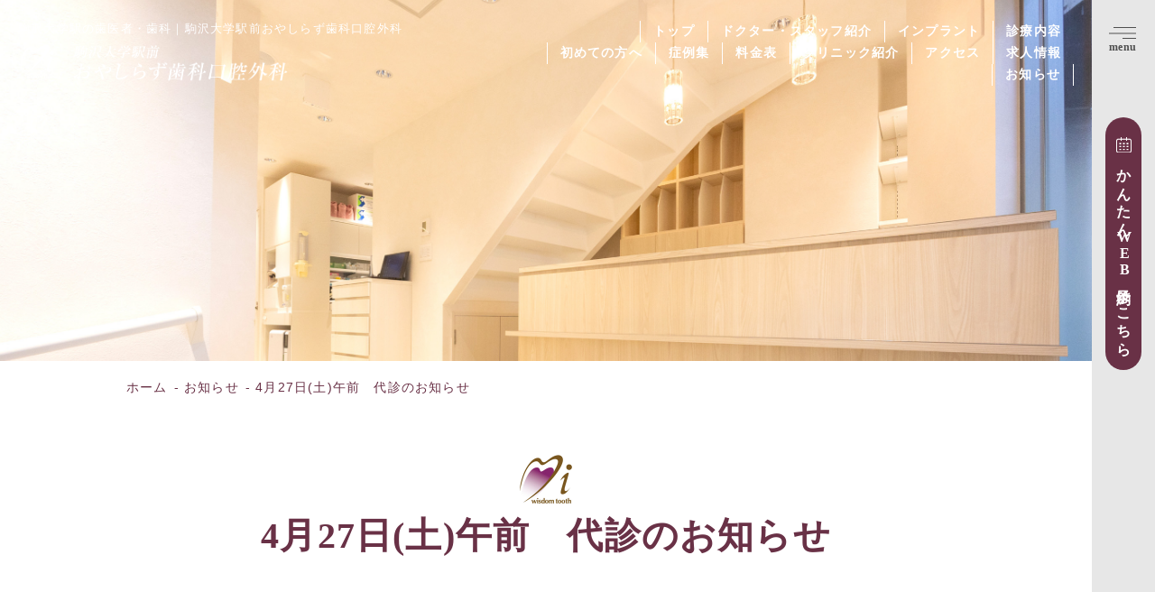

--- FILE ---
content_type: text/html; charset=UTF-8
request_url: https://www.komazawa-ekimae-dc.com/news/4%E6%9C%8827%E6%97%A5%E5%9C%9F%E5%8D%88%E5%89%8D%E3%80%80%E4%BB%A3%E8%A8%BA%E3%81%AE%E3%81%8A%E7%9F%A5%E3%82%89%E3%81%9B/
body_size: 12316
content:
<!doctype html>
<html>
<!-- InstanceBegin template="/Templates/sub.dwt" codeOutsideHTMLIsLocked="false" -->

<head>
    <!-- Google Tag Manager -->
    <script>
        (function(w, d, s, l, i) {
            w[l] = w[l] || [];
            w[l].push({
                'gtm.start': new Date().getTime(),
                event: 'gtm.js'
            });
            var f = d.getElementsByTagName(s)[0],
                j = d.createElement(s),
                dl = l != 'dataLayer' ? '&l=' + l : '';
            j.async = true;
            j.src =
                'https://www.googletagmanager.com/gtm.js?id=' + i + dl;
            f.parentNode.insertBefore(j, f);
        })(window, document, 'script', 'dataLayer', 'GTM-P8CQHK5G');
    </script>
    <!-- End Google Tag Manager -->

    <meta charset="UTF-8">
    <meta name="viewport" content="width=device-width, initial-scale=1">

    <!-- InstanceBeginEditable name="top" -->
    <title>4月27日(土)午前　代診のお知らせ | 駒沢大学駅前おやしらず歯科口腔外科</title>
    <meta name="keywords" content="駒沢大学,歯医者,歯科" />
    <meta name="description" content="【駒沢大学駅前おやしらず歯科口腔外科のお知らせページ】駒沢大学駅前駅1分の歯医者 駒沢大学駅前おやしらず歯科口腔外科。インプラント治療、ホワイトニング、MI修復法なども含めた適切な処置を致します。土日も診療あり。各種保険取扱、短期集中治療も可能です。">
    <!-- InstanceEndEditable -->

    <link rel="shortcut icon" href="/images/common/favicon.ico" type="../image/vnd.microsoft.icon">
    <link rel="icon" href="/images/common/favicon.ico" type="../image/vnd.microsoft.icon">

    <link rel="stylesheet" href="/css/reset.css">
    <link rel="stylesheet" href="/css/common.css">
    <link rel="stylesheet" href="/css/page.css">
    <link rel="stylesheet" href="/css/page-sp.css">

    <script crossorigin="anonymous" src="https://polyfill.io/v3/polyfill.min.js?features=default%2CHTMLPictureElement"></script>
    <script src="https://ajax.googleapis.com/ajax/libs/jquery/3.5.1/jquery.min.js"></script>
    <script>
        (function(d) {
            var config = {
                    kitId: 'jpp7hab',
                    scriptTimeout: 3000,
                    async: true
                },
                h = d.documentElement,
                t = setTimeout(function() {
                    h.className = h.className.replace(/\bwf-loading\b/g, "") + " wf-inactive";
                }, config.scriptTimeout),
                tk = d.createElement("script"),
                f = false,
                s = d.getElementsByTagName("script")[0],
                a;
            h.className += " wf-loading";
            tk.src = 'https://use.typekit.net/' + config.kitId + '.js';
            tk.async = true;
            tk.onload = tk.onreadystatechange = function() {
                a = this.readyState;
                if (f || a && a != "complete" && a != "loaded") return;
                f = true;
                clearTimeout(t);
                try {
                    Typekit.load(config)
                } catch (e) {}
            };
            s.parentNode.insertBefore(tk, s)
        })(document);
    </script>


    <!-- InstanceBeginEditable name="pankuzu" -->
    <script type="application/ld+json">
        {
            "@context": "https://schema.org",
            "@type": "BreadcrumbList",
            "itemListElement": [{
                "@type": "ListItem",
                "position": 1,
                "name": "駒沢大学駅前おやしらず歯科口腔外科",
                "item": "https://www.komazawa-ekimae-dc.com/"
            }, {
                "@type": "ListItem",
                "position": 2,
                "name": "",
                "item": "https://www.komazawa-ekimae-dc.com/"
            }, {
                "
            }]
        }
    </script>
    <!-- InstanceEndEditable -->
    <!-- InstanceBeginEditable name="head" -->
    <!-- InstanceEndEditable -->

    
		<!-- All in One SEO 4.5.1.1 - aioseo.com -->
		<meta name="description" content="4月27日(土) 午前の診療(9時から13時半）は院長川﨑が不在にいたします。 代わりまして、毎週水曜に勤務し" />
		<meta name="robots" content="max-image-preview:large" />
		<link rel="canonical" href="https://www.komazawa-ekimae-dc.com/news/4%e6%9c%8827%e6%97%a5%e5%9c%9f%e5%8d%88%e5%89%8d%e3%80%80%e4%bb%a3%e8%a8%ba%e3%81%ae%e3%81%8a%e7%9f%a5%e3%82%89%e3%81%9b/" />
		<meta name="generator" content="All in One SEO (AIOSEO) 4.5.1.1" />
		<meta property="og:locale" content="ja_JP" />
		<meta property="og:site_name" content="駒沢大学駅前おやしらず歯科口腔外科 - 駒沢大学駅 駒沢公園口から徒歩1分の歯医者。駒沢大学駅前おやしらず歯科口腔外科。インプラント治療、ホワイトニング、MI修復法なども含めた適切な処置を致します。土日も診療あり。各種保険取扱、短期集中治療も可能です。" />
		<meta property="og:type" content="article" />
		<meta property="og:title" content="4月27日(土)午前 代診のお知らせ - 駒沢大学駅前おやしらず歯科口腔外科" />
		<meta property="og:description" content="4月27日(土) 午前の診療(9時から13時半）は院長川﨑が不在にいたします。 代わりまして、毎週水曜に勤務し" />
		<meta property="og:url" content="https://www.komazawa-ekimae-dc.com/news/4%e6%9c%8827%e6%97%a5%e5%9c%9f%e5%8d%88%e5%89%8d%e3%80%80%e4%bb%a3%e8%a8%ba%e3%81%ae%e3%81%8a%e7%9f%a5%e3%82%89%e3%81%9b/" />
		<meta property="article:published_time" content="2024-03-26T02:06:17+00:00" />
		<meta property="article:modified_time" content="2024-03-26T03:34:33+00:00" />
		<meta name="twitter:card" content="summary_large_image" />
		<meta name="twitter:title" content="4月27日(土)午前 代診のお知らせ - 駒沢大学駅前おやしらず歯科口腔外科" />
		<meta name="twitter:description" content="4月27日(土) 午前の診療(9時から13時半）は院長川﨑が不在にいたします。 代わりまして、毎週水曜に勤務し" />
		<script type="application/ld+json" class="aioseo-schema">
			{"@context":"https:\/\/schema.org","@graph":[{"@type":"BreadcrumbList","@id":"https:\/\/www.komazawa-ekimae-dc.com\/news\/4%e6%9c%8827%e6%97%a5%e5%9c%9f%e5%8d%88%e5%89%8d%e3%80%80%e4%bb%a3%e8%a8%ba%e3%81%ae%e3%81%8a%e7%9f%a5%e3%82%89%e3%81%9b\/#breadcrumblist","itemListElement":[{"@type":"ListItem","@id":"https:\/\/www.komazawa-ekimae-dc.com\/#listItem","position":1,"name":"\u5bb6","item":"https:\/\/www.komazawa-ekimae-dc.com\/","nextItem":"https:\/\/www.komazawa-ekimae-dc.com\/news\/4%e6%9c%8827%e6%97%a5%e5%9c%9f%e5%8d%88%e5%89%8d%e3%80%80%e4%bb%a3%e8%a8%ba%e3%81%ae%e3%81%8a%e7%9f%a5%e3%82%89%e3%81%9b\/#listItem"},{"@type":"ListItem","@id":"https:\/\/www.komazawa-ekimae-dc.com\/news\/4%e6%9c%8827%e6%97%a5%e5%9c%9f%e5%8d%88%e5%89%8d%e3%80%80%e4%bb%a3%e8%a8%ba%e3%81%ae%e3%81%8a%e7%9f%a5%e3%82%89%e3%81%9b\/#listItem","position":2,"name":"4\u670827\u65e5(\u571f)\u5348\u524d\u3000\u4ee3\u8a3a\u306e\u304a\u77e5\u3089\u305b","previousItem":"https:\/\/www.komazawa-ekimae-dc.com\/#listItem"}]},{"@type":"Organization","@id":"https:\/\/www.komazawa-ekimae-dc.com\/#organization","name":"\u99d2\u6ca2\u5927\u5b66\u99c5\u524d\u304a\u3084\u3057\u3089\u305a\u6b6f\u79d1\u53e3\u8154\u5916\u79d1","url":"https:\/\/www.komazawa-ekimae-dc.com\/"},{"@type":"Person","@id":"https:\/\/www.komazawa-ekimae-dc.com\/author\/user\/#author","url":"https:\/\/www.komazawa-ekimae-dc.com\/author\/user\/","name":"\u685c\u5b97\u4f1a\u99d2\u6ca2\u9662","image":{"@type":"ImageObject","@id":"https:\/\/www.komazawa-ekimae-dc.com\/news\/4%e6%9c%8827%e6%97%a5%e5%9c%9f%e5%8d%88%e5%89%8d%e3%80%80%e4%bb%a3%e8%a8%ba%e3%81%ae%e3%81%8a%e7%9f%a5%e3%82%89%e3%81%9b\/#authorImage","url":"https:\/\/secure.gravatar.com\/avatar\/97e5b766a63d42132d92bfb11f7afb83d43494d818702b9051ab15ff5b6fec7c?s=96&d=mm&r=g","width":96,"height":96,"caption":"\u685c\u5b97\u4f1a\u99d2\u6ca2\u9662"}},{"@type":"WebPage","@id":"https:\/\/www.komazawa-ekimae-dc.com\/news\/4%e6%9c%8827%e6%97%a5%e5%9c%9f%e5%8d%88%e5%89%8d%e3%80%80%e4%bb%a3%e8%a8%ba%e3%81%ae%e3%81%8a%e7%9f%a5%e3%82%89%e3%81%9b\/#webpage","url":"https:\/\/www.komazawa-ekimae-dc.com\/news\/4%e6%9c%8827%e6%97%a5%e5%9c%9f%e5%8d%88%e5%89%8d%e3%80%80%e4%bb%a3%e8%a8%ba%e3%81%ae%e3%81%8a%e7%9f%a5%e3%82%89%e3%81%9b\/","name":"4\u670827\u65e5(\u571f)\u5348\u524d \u4ee3\u8a3a\u306e\u304a\u77e5\u3089\u305b - \u99d2\u6ca2\u5927\u5b66\u99c5\u524d\u304a\u3084\u3057\u3089\u305a\u6b6f\u79d1\u53e3\u8154\u5916\u79d1","description":"4\u670827\u65e5(\u571f) \u5348\u524d\u306e\u8a3a\u7642(9\u6642\u304b\u308913\u6642\u534a\uff09\u306f\u9662\u9577\u5ddd\ufa11\u304c\u4e0d\u5728\u306b\u3044\u305f\u3057\u307e\u3059\u3002 \u4ee3\u308f\u308a\u307e\u3057\u3066\u3001\u6bce\u9031\u6c34\u66dc\u306b\u52e4\u52d9\u3057","inLanguage":"ja","isPartOf":{"@id":"https:\/\/www.komazawa-ekimae-dc.com\/#website"},"breadcrumb":{"@id":"https:\/\/www.komazawa-ekimae-dc.com\/news\/4%e6%9c%8827%e6%97%a5%e5%9c%9f%e5%8d%88%e5%89%8d%e3%80%80%e4%bb%a3%e8%a8%ba%e3%81%ae%e3%81%8a%e7%9f%a5%e3%82%89%e3%81%9b\/#breadcrumblist"},"author":{"@id":"https:\/\/www.komazawa-ekimae-dc.com\/author\/user\/#author"},"creator":{"@id":"https:\/\/www.komazawa-ekimae-dc.com\/author\/user\/#author"},"datePublished":"2024-03-26T02:06:17+09:00","dateModified":"2024-03-26T03:34:33+09:00"},{"@type":"WebSite","@id":"https:\/\/www.komazawa-ekimae-dc.com\/#website","url":"https:\/\/www.komazawa-ekimae-dc.com\/","name":"\u99d2\u6ca2\u5927\u5b66\u99c5\u524d\u304a\u3084\u3057\u3089\u305a\u6b6f\u79d1\u53e3\u8154\u5916\u79d1","description":"\u99d2\u6ca2\u5927\u5b66\u99c5 \u99d2\u6ca2\u516c\u5712\u53e3\u304b\u3089\u5f92\u6b691\u5206\u306e\u6b6f\u533b\u8005\u3002\u99d2\u6ca2\u5927\u5b66\u99c5\u524d\u304a\u3084\u3057\u3089\u305a\u6b6f\u79d1\u53e3\u8154\u5916\u79d1\u3002\u30a4\u30f3\u30d7\u30e9\u30f3\u30c8\u6cbb\u7642\u3001\u30db\u30ef\u30a4\u30c8\u30cb\u30f3\u30b0\u3001MI\u4fee\u5fa9\u6cd5\u306a\u3069\u3082\u542b\u3081\u305f\u9069\u5207\u306a\u51e6\u7f6e\u3092\u81f4\u3057\u307e\u3059\u3002\u571f\u65e5\u3082\u8a3a\u7642\u3042\u308a\u3002\u5404\u7a2e\u4fdd\u967a\u53d6\u6271\u3001\u77ed\u671f\u96c6\u4e2d\u6cbb\u7642\u3082\u53ef\u80fd\u3067\u3059\u3002","inLanguage":"ja","publisher":{"@id":"https:\/\/www.komazawa-ekimae-dc.com\/#organization"}}]}
		</script>
		<!-- All in One SEO -->

<link rel='dns-prefetch' href='//use.fontawesome.com' />
<link rel="alternate" title="oEmbed (JSON)" type="application/json+oembed" href="https://www.komazawa-ekimae-dc.com/wp-json/oembed/1.0/embed?url=https%3A%2F%2Fwww.komazawa-ekimae-dc.com%2Fnews%2F4%25e6%259c%258827%25e6%2597%25a5%25e5%259c%259f%25e5%258d%2588%25e5%2589%258d%25e3%2580%2580%25e4%25bb%25a3%25e8%25a8%25ba%25e3%2581%25ae%25e3%2581%258a%25e7%259f%25a5%25e3%2582%2589%25e3%2581%259b%2F" />
<link rel="alternate" title="oEmbed (XML)" type="text/xml+oembed" href="https://www.komazawa-ekimae-dc.com/wp-json/oembed/1.0/embed?url=https%3A%2F%2Fwww.komazawa-ekimae-dc.com%2Fnews%2F4%25e6%259c%258827%25e6%2597%25a5%25e5%259c%259f%25e5%258d%2588%25e5%2589%258d%25e3%2580%2580%25e4%25bb%25a3%25e8%25a8%25ba%25e3%2581%25ae%25e3%2581%258a%25e7%259f%25a5%25e3%2582%2589%25e3%2581%259b%2F&#038;format=xml" />
<style id='wp-img-auto-sizes-contain-inline-css' type='text/css'>
img:is([sizes=auto i],[sizes^="auto," i]){contain-intrinsic-size:3000px 1500px}
/*# sourceURL=wp-img-auto-sizes-contain-inline-css */
</style>
<style id='wp-emoji-styles-inline-css' type='text/css'>

	img.wp-smiley, img.emoji {
		display: inline !important;
		border: none !important;
		box-shadow: none !important;
		height: 1em !important;
		width: 1em !important;
		margin: 0 0.07em !important;
		vertical-align: -0.1em !important;
		background: none !important;
		padding: 0 !important;
	}
/*# sourceURL=wp-emoji-styles-inline-css */
</style>
<style id='wp-block-library-inline-css' type='text/css'>
:root{--wp-block-synced-color:#7a00df;--wp-block-synced-color--rgb:122,0,223;--wp-bound-block-color:var(--wp-block-synced-color);--wp-editor-canvas-background:#ddd;--wp-admin-theme-color:#007cba;--wp-admin-theme-color--rgb:0,124,186;--wp-admin-theme-color-darker-10:#006ba1;--wp-admin-theme-color-darker-10--rgb:0,107,160.5;--wp-admin-theme-color-darker-20:#005a87;--wp-admin-theme-color-darker-20--rgb:0,90,135;--wp-admin-border-width-focus:2px}@media (min-resolution:192dpi){:root{--wp-admin-border-width-focus:1.5px}}.wp-element-button{cursor:pointer}:root .has-very-light-gray-background-color{background-color:#eee}:root .has-very-dark-gray-background-color{background-color:#313131}:root .has-very-light-gray-color{color:#eee}:root .has-very-dark-gray-color{color:#313131}:root .has-vivid-green-cyan-to-vivid-cyan-blue-gradient-background{background:linear-gradient(135deg,#00d084,#0693e3)}:root .has-purple-crush-gradient-background{background:linear-gradient(135deg,#34e2e4,#4721fb 50%,#ab1dfe)}:root .has-hazy-dawn-gradient-background{background:linear-gradient(135deg,#faaca8,#dad0ec)}:root .has-subdued-olive-gradient-background{background:linear-gradient(135deg,#fafae1,#67a671)}:root .has-atomic-cream-gradient-background{background:linear-gradient(135deg,#fdd79a,#004a59)}:root .has-nightshade-gradient-background{background:linear-gradient(135deg,#330968,#31cdcf)}:root .has-midnight-gradient-background{background:linear-gradient(135deg,#020381,#2874fc)}:root{--wp--preset--font-size--normal:16px;--wp--preset--font-size--huge:42px}.has-regular-font-size{font-size:1em}.has-larger-font-size{font-size:2.625em}.has-normal-font-size{font-size:var(--wp--preset--font-size--normal)}.has-huge-font-size{font-size:var(--wp--preset--font-size--huge)}.has-text-align-center{text-align:center}.has-text-align-left{text-align:left}.has-text-align-right{text-align:right}.has-fit-text{white-space:nowrap!important}#end-resizable-editor-section{display:none}.aligncenter{clear:both}.items-justified-left{justify-content:flex-start}.items-justified-center{justify-content:center}.items-justified-right{justify-content:flex-end}.items-justified-space-between{justify-content:space-between}.screen-reader-text{border:0;clip-path:inset(50%);height:1px;margin:-1px;overflow:hidden;padding:0;position:absolute;width:1px;word-wrap:normal!important}.screen-reader-text:focus{background-color:#ddd;clip-path:none;color:#444;display:block;font-size:1em;height:auto;left:5px;line-height:normal;padding:15px 23px 14px;text-decoration:none;top:5px;width:auto;z-index:100000}html :where(.has-border-color){border-style:solid}html :where([style*=border-top-color]){border-top-style:solid}html :where([style*=border-right-color]){border-right-style:solid}html :where([style*=border-bottom-color]){border-bottom-style:solid}html :where([style*=border-left-color]){border-left-style:solid}html :where([style*=border-width]){border-style:solid}html :where([style*=border-top-width]){border-top-style:solid}html :where([style*=border-right-width]){border-right-style:solid}html :where([style*=border-bottom-width]){border-bottom-style:solid}html :where([style*=border-left-width]){border-left-style:solid}html :where(img[class*=wp-image-]){height:auto;max-width:100%}:where(figure){margin:0 0 1em}html :where(.is-position-sticky){--wp-admin--admin-bar--position-offset:var(--wp-admin--admin-bar--height,0px)}@media screen and (max-width:600px){html :where(.is-position-sticky){--wp-admin--admin-bar--position-offset:0px}}

/*# sourceURL=wp-block-library-inline-css */
</style><style id='global-styles-inline-css' type='text/css'>
:root{--wp--preset--aspect-ratio--square: 1;--wp--preset--aspect-ratio--4-3: 4/3;--wp--preset--aspect-ratio--3-4: 3/4;--wp--preset--aspect-ratio--3-2: 3/2;--wp--preset--aspect-ratio--2-3: 2/3;--wp--preset--aspect-ratio--16-9: 16/9;--wp--preset--aspect-ratio--9-16: 9/16;--wp--preset--color--black: #000000;--wp--preset--color--cyan-bluish-gray: #abb8c3;--wp--preset--color--white: #ffffff;--wp--preset--color--pale-pink: #f78da7;--wp--preset--color--vivid-red: #cf2e2e;--wp--preset--color--luminous-vivid-orange: #ff6900;--wp--preset--color--luminous-vivid-amber: #fcb900;--wp--preset--color--light-green-cyan: #7bdcb5;--wp--preset--color--vivid-green-cyan: #00d084;--wp--preset--color--pale-cyan-blue: #8ed1fc;--wp--preset--color--vivid-cyan-blue: #0693e3;--wp--preset--color--vivid-purple: #9b51e0;--wp--preset--gradient--vivid-cyan-blue-to-vivid-purple: linear-gradient(135deg,rgb(6,147,227) 0%,rgb(155,81,224) 100%);--wp--preset--gradient--light-green-cyan-to-vivid-green-cyan: linear-gradient(135deg,rgb(122,220,180) 0%,rgb(0,208,130) 100%);--wp--preset--gradient--luminous-vivid-amber-to-luminous-vivid-orange: linear-gradient(135deg,rgb(252,185,0) 0%,rgb(255,105,0) 100%);--wp--preset--gradient--luminous-vivid-orange-to-vivid-red: linear-gradient(135deg,rgb(255,105,0) 0%,rgb(207,46,46) 100%);--wp--preset--gradient--very-light-gray-to-cyan-bluish-gray: linear-gradient(135deg,rgb(238,238,238) 0%,rgb(169,184,195) 100%);--wp--preset--gradient--cool-to-warm-spectrum: linear-gradient(135deg,rgb(74,234,220) 0%,rgb(151,120,209) 20%,rgb(207,42,186) 40%,rgb(238,44,130) 60%,rgb(251,105,98) 80%,rgb(254,248,76) 100%);--wp--preset--gradient--blush-light-purple: linear-gradient(135deg,rgb(255,206,236) 0%,rgb(152,150,240) 100%);--wp--preset--gradient--blush-bordeaux: linear-gradient(135deg,rgb(254,205,165) 0%,rgb(254,45,45) 50%,rgb(107,0,62) 100%);--wp--preset--gradient--luminous-dusk: linear-gradient(135deg,rgb(255,203,112) 0%,rgb(199,81,192) 50%,rgb(65,88,208) 100%);--wp--preset--gradient--pale-ocean: linear-gradient(135deg,rgb(255,245,203) 0%,rgb(182,227,212) 50%,rgb(51,167,181) 100%);--wp--preset--gradient--electric-grass: linear-gradient(135deg,rgb(202,248,128) 0%,rgb(113,206,126) 100%);--wp--preset--gradient--midnight: linear-gradient(135deg,rgb(2,3,129) 0%,rgb(40,116,252) 100%);--wp--preset--font-size--small: 13px;--wp--preset--font-size--medium: 20px;--wp--preset--font-size--large: 36px;--wp--preset--font-size--x-large: 42px;--wp--preset--spacing--20: 0.44rem;--wp--preset--spacing--30: 0.67rem;--wp--preset--spacing--40: 1rem;--wp--preset--spacing--50: 1.5rem;--wp--preset--spacing--60: 2.25rem;--wp--preset--spacing--70: 3.38rem;--wp--preset--spacing--80: 5.06rem;--wp--preset--shadow--natural: 6px 6px 9px rgba(0, 0, 0, 0.2);--wp--preset--shadow--deep: 12px 12px 50px rgba(0, 0, 0, 0.4);--wp--preset--shadow--sharp: 6px 6px 0px rgba(0, 0, 0, 0.2);--wp--preset--shadow--outlined: 6px 6px 0px -3px rgb(255, 255, 255), 6px 6px rgb(0, 0, 0);--wp--preset--shadow--crisp: 6px 6px 0px rgb(0, 0, 0);}:where(.is-layout-flex){gap: 0.5em;}:where(.is-layout-grid){gap: 0.5em;}body .is-layout-flex{display: flex;}.is-layout-flex{flex-wrap: wrap;align-items: center;}.is-layout-flex > :is(*, div){margin: 0;}body .is-layout-grid{display: grid;}.is-layout-grid > :is(*, div){margin: 0;}:where(.wp-block-columns.is-layout-flex){gap: 2em;}:where(.wp-block-columns.is-layout-grid){gap: 2em;}:where(.wp-block-post-template.is-layout-flex){gap: 1.25em;}:where(.wp-block-post-template.is-layout-grid){gap: 1.25em;}.has-black-color{color: var(--wp--preset--color--black) !important;}.has-cyan-bluish-gray-color{color: var(--wp--preset--color--cyan-bluish-gray) !important;}.has-white-color{color: var(--wp--preset--color--white) !important;}.has-pale-pink-color{color: var(--wp--preset--color--pale-pink) !important;}.has-vivid-red-color{color: var(--wp--preset--color--vivid-red) !important;}.has-luminous-vivid-orange-color{color: var(--wp--preset--color--luminous-vivid-orange) !important;}.has-luminous-vivid-amber-color{color: var(--wp--preset--color--luminous-vivid-amber) !important;}.has-light-green-cyan-color{color: var(--wp--preset--color--light-green-cyan) !important;}.has-vivid-green-cyan-color{color: var(--wp--preset--color--vivid-green-cyan) !important;}.has-pale-cyan-blue-color{color: var(--wp--preset--color--pale-cyan-blue) !important;}.has-vivid-cyan-blue-color{color: var(--wp--preset--color--vivid-cyan-blue) !important;}.has-vivid-purple-color{color: var(--wp--preset--color--vivid-purple) !important;}.has-black-background-color{background-color: var(--wp--preset--color--black) !important;}.has-cyan-bluish-gray-background-color{background-color: var(--wp--preset--color--cyan-bluish-gray) !important;}.has-white-background-color{background-color: var(--wp--preset--color--white) !important;}.has-pale-pink-background-color{background-color: var(--wp--preset--color--pale-pink) !important;}.has-vivid-red-background-color{background-color: var(--wp--preset--color--vivid-red) !important;}.has-luminous-vivid-orange-background-color{background-color: var(--wp--preset--color--luminous-vivid-orange) !important;}.has-luminous-vivid-amber-background-color{background-color: var(--wp--preset--color--luminous-vivid-amber) !important;}.has-light-green-cyan-background-color{background-color: var(--wp--preset--color--light-green-cyan) !important;}.has-vivid-green-cyan-background-color{background-color: var(--wp--preset--color--vivid-green-cyan) !important;}.has-pale-cyan-blue-background-color{background-color: var(--wp--preset--color--pale-cyan-blue) !important;}.has-vivid-cyan-blue-background-color{background-color: var(--wp--preset--color--vivid-cyan-blue) !important;}.has-vivid-purple-background-color{background-color: var(--wp--preset--color--vivid-purple) !important;}.has-black-border-color{border-color: var(--wp--preset--color--black) !important;}.has-cyan-bluish-gray-border-color{border-color: var(--wp--preset--color--cyan-bluish-gray) !important;}.has-white-border-color{border-color: var(--wp--preset--color--white) !important;}.has-pale-pink-border-color{border-color: var(--wp--preset--color--pale-pink) !important;}.has-vivid-red-border-color{border-color: var(--wp--preset--color--vivid-red) !important;}.has-luminous-vivid-orange-border-color{border-color: var(--wp--preset--color--luminous-vivid-orange) !important;}.has-luminous-vivid-amber-border-color{border-color: var(--wp--preset--color--luminous-vivid-amber) !important;}.has-light-green-cyan-border-color{border-color: var(--wp--preset--color--light-green-cyan) !important;}.has-vivid-green-cyan-border-color{border-color: var(--wp--preset--color--vivid-green-cyan) !important;}.has-pale-cyan-blue-border-color{border-color: var(--wp--preset--color--pale-cyan-blue) !important;}.has-vivid-cyan-blue-border-color{border-color: var(--wp--preset--color--vivid-cyan-blue) !important;}.has-vivid-purple-border-color{border-color: var(--wp--preset--color--vivid-purple) !important;}.has-vivid-cyan-blue-to-vivid-purple-gradient-background{background: var(--wp--preset--gradient--vivid-cyan-blue-to-vivid-purple) !important;}.has-light-green-cyan-to-vivid-green-cyan-gradient-background{background: var(--wp--preset--gradient--light-green-cyan-to-vivid-green-cyan) !important;}.has-luminous-vivid-amber-to-luminous-vivid-orange-gradient-background{background: var(--wp--preset--gradient--luminous-vivid-amber-to-luminous-vivid-orange) !important;}.has-luminous-vivid-orange-to-vivid-red-gradient-background{background: var(--wp--preset--gradient--luminous-vivid-orange-to-vivid-red) !important;}.has-very-light-gray-to-cyan-bluish-gray-gradient-background{background: var(--wp--preset--gradient--very-light-gray-to-cyan-bluish-gray) !important;}.has-cool-to-warm-spectrum-gradient-background{background: var(--wp--preset--gradient--cool-to-warm-spectrum) !important;}.has-blush-light-purple-gradient-background{background: var(--wp--preset--gradient--blush-light-purple) !important;}.has-blush-bordeaux-gradient-background{background: var(--wp--preset--gradient--blush-bordeaux) !important;}.has-luminous-dusk-gradient-background{background: var(--wp--preset--gradient--luminous-dusk) !important;}.has-pale-ocean-gradient-background{background: var(--wp--preset--gradient--pale-ocean) !important;}.has-electric-grass-gradient-background{background: var(--wp--preset--gradient--electric-grass) !important;}.has-midnight-gradient-background{background: var(--wp--preset--gradient--midnight) !important;}.has-small-font-size{font-size: var(--wp--preset--font-size--small) !important;}.has-medium-font-size{font-size: var(--wp--preset--font-size--medium) !important;}.has-large-font-size{font-size: var(--wp--preset--font-size--large) !important;}.has-x-large-font-size{font-size: var(--wp--preset--font-size--x-large) !important;}
/*# sourceURL=global-styles-inline-css */
</style>

<style id='classic-theme-styles-inline-css' type='text/css'>
/*! This file is auto-generated */
.wp-block-button__link{color:#fff;background-color:#32373c;border-radius:9999px;box-shadow:none;text-decoration:none;padding:calc(.667em + 2px) calc(1.333em + 2px);font-size:1.125em}.wp-block-file__button{background:#32373c;color:#fff;text-decoration:none}
/*# sourceURL=/wp-includes/css/classic-themes.min.css */
</style>
<link rel='stylesheet' id='wp-pagenavi-css' href='https://www.komazawa-ekimae-dc.com/cms/wp-content/plugins/wp-pagenavi/pagenavi-css.css?ver=2.70' type='text/css' media='all' />
<link rel='stylesheet' id='font-awesome-official-css' href='https://use.fontawesome.com/releases/v6.4.0/css/all.css' type='text/css' media='all' integrity="sha384-iw3OoTErCYJJB9mCa8LNS2hbsQ7M3C0EpIsO/H5+EGAkPGc6rk+V8i04oW/K5xq0" crossorigin="anonymous" />
<link rel='stylesheet' id='font-awesome-official-v4shim-css' href='https://use.fontawesome.com/releases/v6.4.0/css/v4-shims.css' type='text/css' media='all' integrity="sha384-TjXU13dTMPo+5ZlOUI1IGXvpmajjoetPqbUJqTx+uZ1bGwylKHNEItuVe/mg/H6l" crossorigin="anonymous" />
<link rel="https://api.w.org/" href="https://www.komazawa-ekimae-dc.com/wp-json/" /><link rel="alternate" title="JSON" type="application/json" href="https://www.komazawa-ekimae-dc.com/wp-json/wp/v2/news/2002" /><link rel="EditURI" type="application/rsd+xml" title="RSD" href="https://www.komazawa-ekimae-dc.com/cms/xmlrpc.php?rsd" />
<meta name="generator" content="WordPress 6.9" />
<link rel='shortlink' href='https://www.komazawa-ekimae-dc.com/?p=2002' />
</head>
<header>
    <div class="logo" id="head-logo">
        駒沢大学駅の歯医者・歯科｜駒沢大学駅前おやしらず歯科口腔外科
        <picture>
            <source srcset="/images/common/webp/logo-wt.webp" type="image/webp">
            <a href="/"><img src="/images/common/logo-wt.png" loading="lazy" alt="駒沢大学駅の歯医者・歯科｜駒沢大学駅前おやしらず歯科口腔外科" width="300" height="43"></a>
        </picture>
    </div>
    <ul class="gnav mincho">
        <li><a href="/">トップ</a></li>
        <li><a href="/dr.html">ドクター・スタッフ紹介</a></li>
        <li><a href="/treatment/implant.html">インプラント</a></li>
        <li><a href="/treatment/">診療内容</a></li>
        <li><a href="/first.html">初めての方へ</a></li>
        <li><a href="/case.html">症例集</a></li>
        <li><a href="/price.html">料金表</a></li>
        <li><a href="/clinic.html">クリニック紹介</a></li>
        <li><a href="/access.html">アクセス</a></li>
        <li><a href="/recruit/">求人情報</a></li>
        <li><a href="/news/">お知らせ</a></li>
    </ul>
</header>


<body id="top">
    <!-- Google Tag Manager (noscript) -->
    <noscript><iframe src="https://www.googletagmanager.com/ns.html?id=GTM-P8CQHK5G" height="0" width="0" style="display:none;visibility:hidden"></iframe></noscript>
    <!-- End Google Tag Manager (noscript) -->

    <div class="body-wrap">

        <nav class="fix-menu">
			<picture>
            	<source srcset="/images/index/webp/l-results05.webp" type="image/webp">
                <a href="/"><img class="sp" src="/images/index/l-results05.png" loading="lazy" alt="駒沢大学駅前おやしらず歯科口腔外科" width="300" height="43"></a>
           	</picture>
            <ul class="gnav mincho">
                <li><a href="/">トップ</a></li>
                <li class="dropdown">
                    <a href="/dr.html">ドクター・スタッフ紹介</a>
                    <ul class="dropdown-menu">
                        <li><a href="/dr.html">ドクター紹介</a></li>
                        <li><a href="/dr.html#staff_link">スタッフ紹介</a></li>
                        <li><a href="/dr.html#attending_doctor_list">担当医表</a></li>
                        <li><a href="/dr.html#staff_photo">スタッフ写真</a></li>
                    </ul>
                </li>
                <li><a href="/treatment/implant.html">インプラント</a></li>
                <li><a href="/treatment/">診療内容</a></li>
                <li><a href="/first.html">初めての方へ</a></li>
                <li><a href="/case.html">症例集</a></li>
                <li><a href="/price.html">料金表</a></li>
                <li><a href="/clinic.html">クリニック紹介</a></li>
                <li><a href="/access.html">アクセス</a></li>
                <li><a href="/recruit/">求人情報</a></li>
                <li><a href="/news/">お知らせ</a></li>
            </ul>
        </nav>

        <div class="side-nav">
            <a href="https://apo-toolboxes.stransa.co.jp/user/web/309bd28f7fa934c2174ff0facfb4a9af/reservations" class="vertical mincho" target="_blank"><span class="pc">かんたんWEB予約はこちら</span><span class="sp">かんたんWEB予約</span></a>
            <a href="tel:03-5787-8310" class="vertical mincho fix-tel"><span class="pc">お電話でのご予約はこちら</span><span class="sp">お電話でのご予約</span></a>
        </div>

        <!-- InstanceBeginEditable name="mv" -->
        <div class="mv img02">
            <!------------------------------------------------------------------------
            .mvに任意のクラス名を追加してpage.cssにてbackground-imageを設定してください
        ------------------------------------------------------------------------->
        </div>
        <!-- InstanceEndEditable -->
        <main>
            <!-- InstanceBeginEditable name="main" -->

            <ul class="pankuzu pc">
                <!-- 構造化データはheadにjson形式で記入してください -->
                <li><a href="/">ホーム</a></li>
                <li><a href="/news/">お知らせ</a></li>
                <li>4月27日(土)午前　代診のお知らせ</li>
            </ul>
            <h1 class="entry-title" data-en="">4月27日(土)午前　代診のお知らせ</h1>

            <section class="container">
                                    <!--                        <h2>4月27日(土)午前　代診のお知らせ</h2>-->
                        <p>4月27日(土)　午前の診療(9時から13時半）は院長川﨑が不在にいたします。</p>
<p>代わりまして、毎週水曜に勤務しております非常勤の吉松　秀先生が代診させていただきます。</p>
<p>なお、午後の診療（15時以降）は勤務いたしますので院長ご希望の方は15時以降に</p>
<p>お約束をお取りいただきますようお願いいたします。</p>
<p>患者様にはご迷惑をおかけ致しますが、ご理解の程よろしくお願い申し上げます。</p>
<p>&nbsp;</p>
<p>&nbsp;</p>
<p>&nbsp;</p>                                                </section>
            <!-- .container -->


            <!-- InstanceEndEditable -->

            <!-- .container -->

            <h1 data-en="Treatment">診療内容</h1>
            <section class="treatment">
                <p class="bnr">
                    <a href="https://xn--pckuae6a5j9b.com/" target="_blank" rel="noopener">
                        <picture class="pc">
                            <source srcset="/images/common/webp/bnr-zirconia.webp" type="image/webp">
                            <img src="/images/common/bnr-zirconia.jpg" loading="lazy" alt="三浦宏之によるジルコニア専門外来" width="800" height="200.5">
                        </picture>
                        <picture class="sp">
                            <source srcset="/images/common/webp/bnr-zirconia-sp.webp" type="image/webp">
                            <img src="/images/common/bnr-zirconia-sp.jpg" loading="lazy" alt="三浦宏之によるジルコニア専門外来" width="335" height="250">
                        </picture>
                    </a>
                    <a href="/treatment/implant.html" rel="noopener">
                        <picture class="pc">
                            <source srcset="/images/common/webp/bnr-implant.webp" type="image/webp">
                            <img src="/images/common/bnr-implant.jpg" loading="lazy" alt="ほとんどメスを入れないインプラント専門外来" width="800" height="200.5">
                        </picture>
                        <picture class="sp">
                            <source srcset="/images/common/webp/bnr-implant-sp.webp" type="image/webp">
                            <img src="/images/common/bnr-implant-sp.jpg" loading="lazy" alt="ほとんどメスを入れないインプラント専門外来" width="335" height="250">
                        </picture>
                    </a>
                </p>

                <p>&nbsp;</p>
                <ul class="treat-list">
                    <li>
                        <a href="/treatment/wisdom_tooth.html">
                            <h3>親知らず抜歯</h3>
                        </a>
                    </li>
                    <li>
                        <a href="/treatment/aesthetic.html">
                            <h3>審美歯科</h3>
                        </a>
                    </li>
                    <li>
                        <a href="/treatment/implant.html">
                            <h3>インプラント</h3>
                        </a>
                    </li>
                    <li>
                        <a href="/treatment/end.html">
                            <h3>精密根管治療</h3>
                        </a>
                    </li>
                    <li>
                        <a href="https://xn--pckuae6a5j9b.com/whitening/" target="_blank">
                            <h3>ホワイトニング</h3>
                        </a>
                    </li>
                    <li>
                        <a href="/treatment/cleaning.html">
                            <h3>予防歯科</h3>
                        </a>
                    </li>
                    <li>
                        <a href="/treatment/decayed.html">
                            <h3>虫歯治療</h3>
                        </a>
                    </li>
                    <li>
                        <a href="/treatment/perio.html">
                            <h3>歯周病治療</h3>
                        </a>
                    </li>
                    <li>
                        <a href="/treatment/denture.html">
                            <h3>入れ歯</h3>
                        </a>
                    </li>
                    <li>
                        <a href="/treatment/ope.html">
                            <h3>口腔外科</h3>
                        </a>
                    </li>
                    <li>
                        <a href="/treatment/ortho.html">
                            <h3>矯正治療</h3>
                        </a>
                    </li>
                    <li>
                        <a href="/treatment/visit.html">
                            <h3>訪問歯科</h3>
                        </a>
                    </li>
                    <li>
                        <a href="/treatment/nonclasp.html">
                            <h3>ノンクラスプ<br>デンチャー</h3>
                        </a>
                    </li>
                    <li>
                        <a href="https://www.shoni-kyosei.com/" target="_blank">
                            <h3>小児歯科</h3>
                        </a>
                    </li>
                </ul><!-- /treat-list -->
            </section>
        </main>

        <footer>
            <div class="recruit wrap">
                <a href="/recruit/">
                    <p class="tit">歯科衛生士さん・<br class="sp">歯科助手さんを大募集中！</p>
                    <p><strong>駒沢大学駅から徒歩1分の歯医者！</strong>一般歯科から高度治療まで、<br class="sp">さまざまなプロフェッショナルが集結！</p>
                </a>
            </div>
            <picture>
                <source srcset="/images/common/webp/logo-v.webp" type="../image/webp">
                <img src="/images/common/logo-v.jpg" loading="lazy" alt="駒沢大学駅前おやしらず歯科口腔外科" class="logo" width="280.5" height="123.5">
            </picture>
            <div class="info row wrap">
                <div class="left">
                    <table class="hour-table">
                        <thead>
                            <tr>
                                <th></th>
                                <td>月</td>
                                <td>火</td>
                                <td>水</td>
                                <td>木</td>
                                <td>金</td>
                                <td>土</td>
                                <td>日</td>
                            </tr>
                        </thead>
                        <tbody>
                            <tr>
                                <th>10:00-13:00</th>
                                <td>-</td>
                                <td>●</td>
                                <td>●</td>
                                <td>●</td>
                                <td>●</td>
                                <td>▲</td>
                                <td>-</td>
                            </tr>
                            <tr>
                                <th>15:00-19:00</th>
                                <td>-</td>
                                <td>●</td>
                                <td>●</td>
                                <td>●</td>
                                <td>●</td>
                                <td>▲</td>
                                <td>-</td>
                            </tr>
                        </tbody>
                    </table>
                    <p>▲ 9:00-13:30／15:00-18:00<br>休診日 月曜／日曜／祝日</p>
                    <ul class="three-point">
                        <li>完全予約制</li>
                        <li>新患受付中</li>
                    </ul>
                    <p class="tel-info"><a href="tel:03-5787-8310" class="mincho">03-5787-8310</a></p>
                </div>
                <div class="right">
                    <picture>
                        <source srcset="/images/common/webp/map.webp" type="../image/webp">
                        <img src="/images/common/map.jpg" loading="lazy" alt="地図" width="370" height="135" class="map">
                    </picture>
                    <p>〒154-0012<br>東京都世田谷区駒沢１丁目５−１３ <br class="sp">ビラ・アペックス駒沢 1階<br>東急田園都市線 【駒沢大学駅】より徒歩1分</p>
                    　<a href="https://maps.app.goo.gl/kXbjbpfZJsQ7Fdzr6" target="_blank" class="btn">Googleマップを見る</a>
                </div>
            </div>
            <div class="sitemap wrap">
                <div class="box">
                    <p><a href="/">トップ</a></p>
                    <p><a href="/dr.html">ドクター・スタッフ紹介</a></p>
                    <p><a href="/first.html">初めての方へ</a></p>
                    <p><a href="/case.html">症例集</a></p>
                    <p><a href="/price.html">料金表</a></p>
                </div>
                <div class="box">
                    <p><a href="/treatment/">診療内容</a></p>
                    <ul>
                        <li><a href="/treatment/wisdom_tooth.html">- 親知らず抜歯</a></li>
                        <li><a href="/treatment/aesthetic.html">- 審美歯科</a></li>
                        <li><a href="/treatment/implant.html">- インプラント</a></li>
                        <li><a href="/treatment/end.html">- 精密根管治療</a></li>
                        <li><a href="https://xn--pckuae6a5j9b.com/whitening/" target="_blank">- ホワイトニング</a></li>
                        <li><a href="/treatment/cleaning.html">- 予防歯科</a></li>
                        <li><a href="/treatment/decayed.html">- 虫歯治療</a></li>
                        <li><a href="/treatment/perio.html">- 歯周病治療</a></li>
                        <li><a href="/treatment/denture.html">- 入れ歯</a></li>
                        <li><a href="/treatment/ortho.html">- 口腔外科</a></li>
                        <li><a href="/treatment/ortho.html">- 矯正治療</a></li>
                        <li><a href="/treatment/visit.html">- 訪問歯科</a></li>
                        <li><a href="/treatment/nonclasp.html">- ノンクラスプデンチャー</a></li>
                        <li><a href="https://www.shoni-kyosei.com/" target="_blank">- 小児歯科</a></li>
                    </ul>
                </div>
                <div class="box">
                    <p><a href="/clinic.html">クリニック紹介</a></p>
                    <p><a href="/access.html">アクセス</a></p>
                    <p><a href="/recruit/">求人情報</a></p>
                    <p><a href="/news/">お知らせ</a></p>
                </div>
                <div class="group">
                    <a href="https://www.dental-sakurashinmachi.com/" target="_blank" rel="noopener">
                        <img src="/images/common/logo-sakura.jpg" alt="デンタルオフィス桜新町" width="210.5">
                        田園都市線沿線 桜新町駅 徒歩30秒
                    </a>
                    <a href="https://www.futako-dental.com/" target="_blank" rel="noopener">
                        <img src="/images/common/logo-futako.jpg" alt="二子玉川デンタルスタジオ" width="210.5" height="28.5">
                        田園都市線沿線 二子玉川駅 徒歩1分
                    </a>
                    <a href="https://www.shoni-kyosei.com/" target="_blank" rel="noopener">
                        <img src="/images/common/logo-kodomo.jpg" alt="桜新町こども歯科" width="210.5" height="36.5">
                        田園都市線沿線 桜新町駅 徒歩2分
                    </a>
                    <a href="https://xn--pckuae6a5j9b.com/" target="_blank" rel="noopener">
                        <img src="/images/common/logo_zirconia.png" alt="ジルコニア専門外来" width="210">
                        田園都市線沿線 桜新町駅 徒歩30秒
                    </a>
                    <a href="https://www.chigasaki-miyasaka-shika.com/" target="_blank" rel="noopener">
                        <img src="/images/common/logo-chigasaki-miyasaka.jpg" alt="茅ヶ崎駅みやさか歯科" width="210.5" height="36.5">
                        加山雄三通り 茅ヶ崎駅 徒歩4分
                    </a>

                </div>
            </div>
            <small class="copy"><a href="/">© 2023 駒沢大学駅前の歯医者・歯科 ｜ <br class="sp">駒沢大学駅前おやしらず歯科口腔外科</a></small>
        </footer>

        <div class="menu-btn">
            <div class="inner">
                <span></span>
                <span></span>
                <span></span>
            </div>
            <p class="mincho">menu</p>
        </div>

    </div><!-- .body-wrap -->

    <script type="text/javascript" src="/js/common.js"></script>
    <script type="text/javascript" src="/js/page.js"></script>

    <script type="speculationrules">
{"prefetch":[{"source":"document","where":{"and":[{"href_matches":"/*"},{"not":{"href_matches":["/cms/wp-*.php","/cms/wp-admin/*","/cms/wp-content/uploads/*","/cms/wp-content/*","/cms/wp-content/plugins/*","/cms/wp-content/themes/bp_dental_clinic/*","/*\\?(.+)"]}},{"not":{"selector_matches":"a[rel~=\"nofollow\"]"}},{"not":{"selector_matches":".no-prefetch, .no-prefetch a"}}]},"eagerness":"conservative"}]}
</script>
<script id="wp-emoji-settings" type="application/json">
{"baseUrl":"https://s.w.org/images/core/emoji/17.0.2/72x72/","ext":".png","svgUrl":"https://s.w.org/images/core/emoji/17.0.2/svg/","svgExt":".svg","source":{"concatemoji":"https://www.komazawa-ekimae-dc.com/cms/wp-includes/js/wp-emoji-release.min.js?ver=6.9"}}
</script>
<script type="module">
/* <![CDATA[ */
/*! This file is auto-generated */
const a=JSON.parse(document.getElementById("wp-emoji-settings").textContent),o=(window._wpemojiSettings=a,"wpEmojiSettingsSupports"),s=["flag","emoji"];function i(e){try{var t={supportTests:e,timestamp:(new Date).valueOf()};sessionStorage.setItem(o,JSON.stringify(t))}catch(e){}}function c(e,t,n){e.clearRect(0,0,e.canvas.width,e.canvas.height),e.fillText(t,0,0);t=new Uint32Array(e.getImageData(0,0,e.canvas.width,e.canvas.height).data);e.clearRect(0,0,e.canvas.width,e.canvas.height),e.fillText(n,0,0);const a=new Uint32Array(e.getImageData(0,0,e.canvas.width,e.canvas.height).data);return t.every((e,t)=>e===a[t])}function p(e,t){e.clearRect(0,0,e.canvas.width,e.canvas.height),e.fillText(t,0,0);var n=e.getImageData(16,16,1,1);for(let e=0;e<n.data.length;e++)if(0!==n.data[e])return!1;return!0}function u(e,t,n,a){switch(t){case"flag":return n(e,"\ud83c\udff3\ufe0f\u200d\u26a7\ufe0f","\ud83c\udff3\ufe0f\u200b\u26a7\ufe0f")?!1:!n(e,"\ud83c\udde8\ud83c\uddf6","\ud83c\udde8\u200b\ud83c\uddf6")&&!n(e,"\ud83c\udff4\udb40\udc67\udb40\udc62\udb40\udc65\udb40\udc6e\udb40\udc67\udb40\udc7f","\ud83c\udff4\u200b\udb40\udc67\u200b\udb40\udc62\u200b\udb40\udc65\u200b\udb40\udc6e\u200b\udb40\udc67\u200b\udb40\udc7f");case"emoji":return!a(e,"\ud83e\u1fac8")}return!1}function f(e,t,n,a){let r;const o=(r="undefined"!=typeof WorkerGlobalScope&&self instanceof WorkerGlobalScope?new OffscreenCanvas(300,150):document.createElement("canvas")).getContext("2d",{willReadFrequently:!0}),s=(o.textBaseline="top",o.font="600 32px Arial",{});return e.forEach(e=>{s[e]=t(o,e,n,a)}),s}function r(e){var t=document.createElement("script");t.src=e,t.defer=!0,document.head.appendChild(t)}a.supports={everything:!0,everythingExceptFlag:!0},new Promise(t=>{let n=function(){try{var e=JSON.parse(sessionStorage.getItem(o));if("object"==typeof e&&"number"==typeof e.timestamp&&(new Date).valueOf()<e.timestamp+604800&&"object"==typeof e.supportTests)return e.supportTests}catch(e){}return null}();if(!n){if("undefined"!=typeof Worker&&"undefined"!=typeof OffscreenCanvas&&"undefined"!=typeof URL&&URL.createObjectURL&&"undefined"!=typeof Blob)try{var e="postMessage("+f.toString()+"("+[JSON.stringify(s),u.toString(),c.toString(),p.toString()].join(",")+"));",a=new Blob([e],{type:"text/javascript"});const r=new Worker(URL.createObjectURL(a),{name:"wpTestEmojiSupports"});return void(r.onmessage=e=>{i(n=e.data),r.terminate(),t(n)})}catch(e){}i(n=f(s,u,c,p))}t(n)}).then(e=>{for(const n in e)a.supports[n]=e[n],a.supports.everything=a.supports.everything&&a.supports[n],"flag"!==n&&(a.supports.everythingExceptFlag=a.supports.everythingExceptFlag&&a.supports[n]);var t;a.supports.everythingExceptFlag=a.supports.everythingExceptFlag&&!a.supports.flag,a.supports.everything||((t=a.source||{}).concatemoji?r(t.concatemoji):t.wpemoji&&t.twemoji&&(r(t.twemoji),r(t.wpemoji)))});
//# sourceURL=https://www.komazawa-ekimae-dc.com/cms/wp-includes/js/wp-emoji-loader.min.js
/* ]]> */
</script>
</body>

<!-- InstanceEnd -->

</html>

--- FILE ---
content_type: text/css
request_url: https://www.komazawa-ekimae-dc.com/css/common.css
body_size: 6818
content:
:root {
	--base-font: "游ゴシック体", YuGothic, "游ゴシック", "Yu Gothic", "メイリオ", sans-serif;
	--sub-font: "YuMincho", serif;
	--base-color: #505050;
	--sub-color01: #693146;
	--sub-color02: #e7e7e7;
}

html {
	font-size: 62.5%;
}

* {
	box-sizing: border-box;
}

body {
	font-family: var(--base-font);
	font-feature-settings: "palt";
	-webkit-font-smoothing: antialiased;
	-moz-osx-font-smoothing: grayscale;
	color: var(--base-color);
	box-sizing: border-box;
	font-size: 1.5rem;
	font-style: normal;
	font-weight: 400;
	line-height: 1.8;
	letter-spacing: 0.08em;
	text-align: justify;
}

.mincho {
	font-family: var(--sub-font);
	font-weight: 600;
	font-style: normal;
}

h2 {
	font-family: var(--sub-font);
	font-weight: 600;
	font-style: normal;
}

p {
	line-height: 2;
}

/*** adobe使用フォント
Yu Mincho Pr6 R font-family: yu-mincho-pr6, sans-serif; font-weight: 400; font-style: normal;
***/


a {
	transition: .4s;
}

a:hover {
	opacity: .4;
}

br {
	line-height: inherit;
}

span,
a,
strong,
small {
	color: inherit;
	font-size: inherit;
	font-family: inherit;
	font-weight: inherit;
	letter-spacing: inherit;
}

strong {
	font-weight: bold;
}

.align-center {
	margin: 0 auto;
	text-align: center;
}

.wrap {
	width: 80rem;
	margin: 0 auto;
	position: relative;
}

.row {
	display: flex;
	justify-content: space-between;
}

.linkwrap {
	width: 100%;
	height: 100%;
	display: block;
	position: absolute;
	top: 0;
	left: 0;
	z-index: 10;
}

.body-wrap {
	overflow: hidden;
	position: relative;
	padding-right: 7rem;
}

.sp {
	display: none;
}

.btn {
	width: 20rem;
	height: 4rem;
	border: solid 1px var(--sub-color01);
	;
	border-radius: 2rem;
	display: flex;
	align-items: center;
	padding-left: 2em;
	font-size: 1.4rem;
	position: relative;
	color: var(--sub-color01);
	border-bottom: solid 2.5px var(--sub-color01);
}

.btn.small {
	width: 15rem;
}

.btn.large {
	width: 26rem;
}

.btn.white {
	color: #fff;
}

.btn:after {
	content: '';
	width: .5rem;
	height: .5rem;
	border-right: solid 1px var(--sub-color01);
	border-bottom: solid 1px var(--sub-color01);
	position: absolute;
	top: 50%;
	right: 2rem;
	transform: translateY(-50%) rotate(-45deg);
	transition: .3s;
}

.btn.white:after {
	border-color: #fff;
}

.btn:hover {
	opacity: 1;
	background: var(--sub-color01);
	color: #fff;
	border-color: var(--sub-color01);
}

.btn:hover:after {
	border-color: #fff;
}

.btn.white:hover {
	background: #fff;
	color: var(--sub-color01);
}

.btn.white:hover:after {
	border-color: var(--sub-color01);
}

.side-nav {
	width: 7rem;
	height: 100vh;
	background: var(--sub-color02);
	position: fixed;
	right: 0;
	top: 0;
	z-index: 9990;
	padding-top: 13rem;
}

.side-nav a.vertical {
	-webkit-writing-mode: vertical-rl;
	writing-mode: vertical-rl;
	text-orientation: upright;
	color: #fff;
	font-size: 1.6rem;
	font-feature-settings: normal;
	width: 4rem;
	height: 28rem;
	border-radius: 2rem;
	display: flex;
	justify-content: center;
	align-items: center;
	margin: 0 auto;
	overflow: hidden;
	position: relative;
	z-index: 0;
	background: var(--sub-color01);
}

.side-nav a.vertical:before {
	content: '';
	display: block;
	background-repeat: no-repeat;
	background-position: center;
	background-size: contain;
	margin-bottom: 0.8rem;
}

.side-nav a.vertical:nth-child(1):before {
	width: 1.7rem;
	height: 1.65rem;
	background-image: url("../images/common/ico-yoyaku.png");
}

.side-nav a.vertical:nth-child(2):before {
	width: 1.5rem;
	height: 2.3rem;
	background-image: url("../images/common/icon-tel02.png");
}

.side-nav a.vertical span {
	font-feature-settings: normal;
}

.side-nav a.vertical:nth-child(2) {
	background: #fff;
	color: var(--sub-color01);
	margin-top: 2rem;
}

.side-nav a.vertical:nth-child(2) {
	display: none;
}


.side-nav-first {
	position: fixed;
	width: 100%;
	top: auto;
	bottom: 0;
	padding: 10px 0;
	justify-content: center;
	align-items: center;
	z-index: 9988;
	background: var(--sub-color01);
	border-top: 3px double var(--sub-color01);
	text-align: center;
}

.side-nav-first p {
	color: #fff;
}



.fix-menu {
	width: 40rem;
	height: 100vh;
	background: var(--sub-color02);
	position: fixed;
	top: 0;
	right: -33rem;
	z-index: 9989;
	padding: 12vh 5rem;
	transition: .5s;
}

.fix-menu.active {
	right: 7rem;
}

.fix-menu .gnav li {
	font-size: 1.8rem;
	font-family: inherit;
	line-height: 3;
	text-align: center;
}

.fix-menu .gnav li:not(:last-of-type) {
	border-bottom: solid 1px;
}

.fix-menu .gnav li a {
	display: block;
	text-align: center;
}

.hour-table {
	width: 37rem;
	table-layout: fixed;
}

.hour-table thead th {
	width: 11.8rem;
	background: var(--sub-color01);
	border-radius: .5rem 0 0 .5rem;
	height: 3rem;
	color: #fff;
	font-size: 1.4rem;
	padding-left: 1.4em;
	vertical-align: middle;
}

.hour-table thead td {
	color: #fff;
	background: var(--sub-color01);
	font-size: 1.4rem;
	text-align: center;
	vertical-align: middle;
}

.hour-table thead td:last-of-type {
	border-radius: 0 .5rem .5rem 0;
}

.hour-table tbody td {
	font-size: 1.2rem;
	text-align: center;
}

.hour-table tbody th {
	font-size: 1.4rem;
	text-align: center;
	font-weight: normal;
}

.hour-table tbody tr:first-of-type>* {
	padding-top: .6rem;
}

.hour-table tbody tr td {
	color: var(--sub-color01);
    text-align: center;
    font-size: 1.4rem;
}

.hour-table+p {
	font-size: 1.2rem;
	text-align: right;
	margin: .5em 0 .8em;
}

.hour-table+p:first-letter {
	color: var(--sub-color01);
}

ul.three-point {
	display: flex;
	justify-content: space-between;
	width: 37rem;
}

ul.three-point li {
	font-size: 1.3rem;
	background: #fff;
	color: var(--sub-color01);
	padding: .3em 1.35em;
	border-radius: .5rem;
	width: 48%;
   text-align: center;
}

.tel-info {
	line-height: 1;
}

.tel-info a {
	color: var(--sub-color01);
	font-size: 4rem;
	font-weight: 400;
	display: block;
}

.tel-info a:before {
	content: "";
	display: inline-block;
	width: 2.05rem;
	height: 3.1rem;
	background-image: url("../images/common/icon-tel02.png");
	background-repeat: no-repeat;
	background-position: center;
	background-size: contain;
	margin-right: 1rem;
}

.tel-info span {
	display: inline-block;
	vertical-align: .8rem;
	font-size: 1.4rem;
	margin-right: 2.5rem;
}

.menu-btn {
	position: fixed;
	top: 3rem;
	right: 2rem;
	z-index: 9993;
	cursor: pointer;
}

.menu-btn .inner {
	width: 3rem;
	height: 1.3rem;
	position: relative;
	margin: 0 auto;
}

.menu-btn .inner span {
	height: 1px;
	background: var(--base-color);
	position: absolute;
	right: 0;
	transition: .3s;
}

.menu-btn .inner span:nth-of-type(1) {
	width: 2.5rem;
	top: 0;
}

.menu-btn .inner span:nth-of-type(2) {
	width: 100%;
	top: 50%;
	transform: translateY(-50%);
}

.menu-btn .inner span:nth-of-type(3) {
	width: 1.5rem;
	bottom: 0;
}

.menu-btn.active .inner span:nth-of-type(1) {
	width: 3rem;
	transform: rotate(45deg) translate(.3rem, .2rem);
}

.menu-btn.active .inner span:nth-of-type(2) {
	opacity: 0;
}

.menu-btn.active .inner span:nth-of-type(3) {
	width: 3rem;
	transform: rotate(-45deg) translate(.6rem, -0.5rem);
}


.menu-btn p {
	font-size: 1.2rem;
	text-align: center;
	line-height: 1.6;
	letter-spacing: .05em;
}

.treat-list {
	display: flex;
	justify-content: space-between;
	flex-wrap: wrap;
}

@media(min-width: 769px) {
	.treat-list li {
		margin-right: 2.5rem;
	}

	.treat-list li:nth-child(5n) {
		margin-right: 0;
	}

	.treat-list li:nth-last-child(n+4) {
		margin-bottom: 3rem;
	}

	.treat-list li:last-child {
		margin-right: auto;
	}
}

.treat-list li a {
	display: flex;
	flex-direction: column;
	align-items: center;
	width: 14rem;
	height: 14rem;
	background: var(--sub-color01);
	border-radius: 1rem;
	padding: 3rem 0 0;
	position: relative;
}

.treat-list li a:before {
	content: "";
	width: 8rem;
	height: 6.5rem;
	background-repeat: no-repeat;
	background-position: center;
	background-size: contain;
}

.treat-list li:nth-child(1) a:before {
	background-image: url("../images/common/treatment15.png");
}

.treat-list li:nth-child(2) a:before {
	background-image: url("../images/common/treatment01.png");
}

.treat-list li:nth-child(3) a:before {
	background-image: url("../images/common/treatment02.png");
}

.treat-list li:nth-child(4) a:before {
	background-image: url("../images/common/treatment03.png");
}

.treat-list li:nth-child(5) a:before {
	background-image: url("../images/common/treatment04.png");
}

.treat-list li:nth-child(6) a:before {
	background-image: url("../images/common/treatment05.png");
}

.treat-list li:nth-child(7) a:before {
	background-image: url("../images/common/treatment06.png");
}

.treat-list li:nth-child(8) a:before {
	background-image: url("../images/common/treatment07.png");
}

.treat-list li:nth-child(9) a:before {
	background-image: url("../images/common/treatment08.png");
}

.treat-list li:nth-child(10) a:before {
	background-image: url("../images/common/treatment09.png");
}

.treat-list li:nth-child(11) a:before {
	background-image: url("../images/common/treatment10.png");
}

.treat-list li:nth-child(12) a:before {
	background-image: url("../images/common/treatment11.png");
}

.treat-list li:nth-child(13) a:before {
	background-image: url("../images/common/treatment12.png");
}

.treat-list li:nth-child(14) a:before {
	background-image: url(../images/common/treatment14.png);
}




.treat-list li a:after {
	content: '';
	width: 4px;
	height: 4px;
	border-right: solid 1px #fff;
	border-bottom: solid 1px #fff;
	position: absolute;
	left: 50%;
	bottom: 1.8rem;
	transform: translateX(-50%) rotate(45deg);
	transition: .4s;
}

.treat-list li a h3 {
	width: 100%;
	color: #fff;
	font-family: var(--sub-font);
	font-weight: 400;
	font-size: 1.4rem;
	text-align: center;
	line-height: 1.14;
	position: absolute;
	left: 0;
	bottom: 3rem;
}

.pc {
	display: block;
}

.sp {
	display: none;
}

p.text_white {
	color: #FFF;
}

footer {
	background: #F2F2F2;
	padding: 7.5rem 0 0;
}

footer .recruit {
	line-height: 0;
	margin-bottom: 3rem;
}

footer .recruit a {
	height: 12rem;
	background: var(--sub-color02);
	display: flex;
	flex-direction: column;
	justify-content: center;
	border-radius: 1rem;
	padding: 0 21rem 0 2rem;
	position: relative;
}

footer .recruit a:before {
	content: "";
	width: 18rem;
	height: 10rem;
	border-radius: .5rem;
	background-image: url("../images/common/webp/recruit.webp");
	background-repeat: no-repeat;
	background-position: center;
	background-size: contain;
	position: absolute;
	top: 50%;
	right: 1rem;
	transform: translateY(-50%);
}

.no-webp footer .recruit a:before {
	background-image: url("../images/common/recruit.jpg");
}

footer .recruit .tit {
	font-family: var(--sub-font);
	font-weight: 400;
	font-size: 2.6rem;
	border-bottom: 1px solid var(--sub-color01);
	margin-bottom: .6rem;
	line-height: 1.7;
}

footer .recruit p:nth-child(2) {
	line-height: 1.6;
}

footer .recruit p strong {
	display: block;
	color: var(--sub-color01);
}

footer .recruit p:nth-child(2):after {
	content: "";
	display: inline-block;
	width: 1.65rem;
	height: .7rem;
	background-image: url("../images/common/arrow02.png");
	background-repeat: no-repeat;
	background-position: center;
	background-size: contain;
	margin-left: 2rem;
	vertical-align: 0.2rem;
}

footer .logo {
	display: block;
	margin: auto;
	mix-blend-mode: multiply;
}

footer .info {
	padding-bottom: 6rem;
	padding-top: 3rem;
}

footer .info .left {
	width: 37rem;
	position: relative;
}

footer .info .right a.btn {
	position: absolute;
	bottom: 0;
	left: 0;
}

footer .info .right {
	width: 37rem;
	padding-bottom: 6rem;
	position: relative;
}

footer .info .right .map {
	display: block;
	margin-bottom: 1rem;
	border-radius: .5rem;
}

footer .info .right p {
	font-size: 1.2rem;
}

footer .info .tel-info {
	border-top: 1px solid var(--sub-color01);
	padding-top: 1.5rem;
	margin-top: 2.2rem;
}

footer .sitemap {
	display: flex;
	border-top: 1px solid var(--sub-color01);
	padding: 4rem 0 10rem;
}

footer .sitemap .box {
	margin-right: 2rem;
}

footer .sitemap .box p a {
	font-weight: bold;
	font-size: 1.2rem;
	line-height: 2.4em;
}

footer .sitemap .box ul {
	column-count: 2;
	column-gap: 0;
}

footer .sitemap .box ul li {
	font-size: 1.2rem;
	letter-spacing: 0.05em;
	line-height: 2;
}

footer .sitemap .group {
	margin-left: auto;
}

footer .sitemap .group a {
	display: flex;
	flex-direction: column;
	justify-content: center;
	width: 25rem;
	height: 9rem;
	background: #fff;
	position: relative;
	border-radius: .5rem;
	padding: 1rem;
	font-size: 1.3rem;
	letter-spacing: 0.05em;
	margin-bottom: .5rem;
}

/*footer .sitemap .group a:first-child{ margin-bottom: 2rem; }
*/
footer .sitemap .group a:before {
	content: "";
	width: 1.5rem;
	height: 1.5rem;
	background-image: url("../images/common/ico-tab.png");
	background-repeat: no-repeat;
	background-position: center;
	background-size: contain;
	position: absolute;
	top: 0.8rem;
	right: 1rem;
}

footer .sitemap .group a img {
	display: block;
	margin-bottom: .5rem;
}

footer .copy {
	display: block;
	background: var(--sub-color01);
	text-align: center;
	color: #fff;
	font-size: 1.2rem;
	padding: 1em;
}

.content-dr h2.dr_taitle {
	background: var(--sub-color01);
	color: #fff;
	font-size: 24px;
	text-align: center;
	line-height: 1.6;
	padding: 0.3em 1em;
	border-radius: 5px;
	margin: 0px 0 60px;
}


@media(max-width: 768px) {

	html {
		font-size: 2.66vw;
	}

	body {
		font-size: 1.4rem;
	}

	.sp {
		display: block;
	}

	.pc {
		display: none !important;
	}

	.row {
		flex-wrap: wrap;
	}

	_::-webkit-full-page-media,
	_:future,
	:root .mincho {
		letter-spacing: 0;
	}

	_::-webkit-full-page-media,
	_:future,
	:root .treat-list li a h3 {
		letter-spacing: 0;
		white-space: nowrap;
	}

	_::-webkit-full-page-media,
	_:future,
	:root footer .recruit .tit {
		letter-spacing: 0;
		white-space: nowrap;
	}

	.body-wrap {
		padding-right: 0;
	}

	.wrap {
		width: 100%;
		padding-left: 2rem;
		padding-right: 2rem;
	}

	.btn {
		max-width: 100%;
		width: 30rem;
		height: 5rem;
		border-radius: 5rem;
		font-size: 1.4rem;
		margin-left: auto;
		margin-right: auto;
		padding-left: 1.5em;
	}

	.btn.large,
	.btn.small {
		width: 30rem;
		max-width: 100%;
	}

	.btn:after {
		width: 0.56rem;
		height: 0.56rem;
		right: 2rem;
	}

	.fix-menu {
		width: 100%;
		right: -39rem;
		padding: 1.8rem 2rem 0;
		overflow-y: scroll;
	}

	.fix-menu.active {
		right: 0;
	}

	.fix-menu .gnav {
		width: 75vw;
		margin: 0 auto;
	}

	.fix-menu .gnav li {
		font-size: 1.6rem;
	}

	.side-nav {
		width: 100%;
		height: 6rem;
		top: auto;
		bottom: 0;
		padding: 0;
		display: flex;
		justify-content: center;
		align-items: center;
		z-index: 9988;
	}

	.side-nav a.vertical {
		-webkit-writing-mode: horizontal-tb;
		-ms-writing-mode: lr-tb;
		writing-mode: horizontal-tb;
		width: 17.25rem;
		height: 4rem;
		border-radius: 6vw;
		font-size: 1.4rem;
		letter-spacing: 0;
	}

	.side-nav a.vertical:nth-child(2) {
		margin-top: 0;
		display: inline-flex;
	}

	.side-nav a.vertical:before {
		margin-bottom: 0;
		margin-right: .5rem;
	}

	.side-nav-first {
		position: fixed;
		width: 100%;
		top: auto;
		bottom: 7.3%;
		padding: 10px 0;
		justify-content: center;
		align-items: center;
		z-index: 9988;
		background: #fff;
		border-top: 3px double var(--sub-color01);
		text-align: center;
	}

	.side-nav-first p {
		line-height: 150%;
		font-size: 12px;
		color: var(--sub-color01);
	}



	.hour-table {
		width: 100%;
	}

	.hour-table thead th {
		width: 27.46vw;
		height: 8vw;
		border-radius: .5rem 0 0 .5rem;
	}

	.hour-table thead td {
		font-size: 1.4rem;
	}

	.hour-table thead td:last-of-type {
		border-radius: 0 .5rem .5rem 0;
	}

	.hour-table tbody tr:first-of-type>* {
		padding-top: 2vw;
	}

	.hour-table tbody th {
		font-size: 1.4rem;
		letter-spacing: .05em;
	}

	.hour-table tbody td {
		font-size: 1.2rem;
	}

	.hour-table+p {
		font-size: 1.2rem;
	}

	ul.three-point {
		width: 100%;
	}

	ul.three-point li {
		font-size: 1.3rem;
		padding: .3em 1.3rem;
	}

	.tel-info a {
		font-size: 3.6rem;
		white-space: nowrap;
	}

	.tel-info span {
		margin-right: 2rem;
	}

	.treat-list li:nth-child(n+4) {
		margin-top: 2rem;
	}

	/*.treat-list li:last-child{ margin: 2rem auto 0;}*/
	.treat-list li a {
		width: 10rem;
		height: 10rem;
		padding: 1.5rem 0 0;
	}

	.treat-list li a:after {
		bottom: 1.2rem;
	}

	.treat-list li a:before {
		width: 6.7rem;
		height: 5rem;
	}

	.treat-list li a h3 {
		font-size: 1.1rem;
		line-height: 1.27;
		bottom: 2rem;
	}


	footer {
		padding-top: 6rem;
		padding-bottom: 6rem;
	}

	footer .recruit a {
		height: auto;
		display: block;
		padding: 2rem;
	}

	footer .recruit a:before {
		width: 100%;
		height: 13rem;
		margin-bottom: 1.5rem;
		position: static;
		display: block;
		transform: none;
		background-size: cover;
		background-image: url("../images/common/webp/recruit-sp.webp");
	}

	.no-webp footer .recruit a:before {
		background-image: url("../images/common/recruit-sp.jpg");
	}

	footer .recruit .tit {
		font-size: 2rem;
		line-height: 1.3;
		padding-bottom: 1rem;
		margin-bottom: 1rem;
	}

	footer .recruit p:nth-child(2):after {
		width: 2rem;
		height: 0.8rem;
		position: absolute;
		right: 2rem;
		bottom: 3rem;
	}

	footer .logo {
		width: 28rem;
		height: auto;
		margin-bottom: 2rem;
	}

	footer .info {
		padding-top: 0;
		display: block;
	}

	footer .info .left {
		width: 100%;
		margin-bottom: 4rem;
	}

	footer .info .left th {
		font-size: 1.4rem;
		padding-left: .5em;
	}

	footer .info .left td {
		font-size: 1.2rem;
		padding-left: 1em;
	}

	footer .info .right {
		width: 100%;
		padding-bottom: 0;
	}

	footer .info .right .map {
		width: 100%;
		height: auto;
	}

	footer .info .right a.btn {
		position: relative;
		margin-top: 3rem;
	}

	footer .sitemap {
		display: block;
		padding: 0 2rem 4rem;
		border-top: none;
	}

	footer .sitemap .box:nth-child(3) {
		border-bottom: 1px solid var(--sub-color01);
	}

	footer .sitemap .box p {
		border-top: 1px solid var(--sub-color01);
	}

	footer .sitemap .box p a {
		display: block;
		padding: 0.3rem 0;
	}

	footer .sitemap .box ul {
		padding: 0.5rem 0 2rem;
	}

	footer .sitemap .box ul li {
		line-height: 2.6;
	}

	footer .sitemap .group {
		margin-top: 4.5rem;
	}

	footer .sitemap .group a {
		width: 100%;
		height: 11rem;
		padding: 2rem;
		font-size: 1.5rem;
	}

	footer .sitemap .group a:first-child img {
		width: 27rem;
		height: auto;
	}

	footer .sitemap .group a:last-child img {
		width: 26rem;
		height: auto;
	}

	footer .copy {
		font-size: 1.2rem;
		margin-top: 0;
		padding: 1rem 0 1.3rem;
	}

	.menu-btn {
		width: 7rem;
		height: 7rem;
		background: var(--sub-color02);
		border-radius: 0 0 0 1rem;
		top: 0;
		right: 0;
	}

	.menu-btn .inner {
		width: 3rem;
		height: 1.2rem;
		margin: 2rem auto 0;
	}

	.menu-btn .inner span:nth-of-type(1) {
		width: 2.5rem;
	}

	.menu-btn .inner span:nth-of-type(3) {
		width: 1.5rem;
	}

	.menu-btn p {
		font-size: 1.2rem;
	}

	.box_two {
		width: 100%;
		float: none;
	}




}

/* ==================================================
.l-results
================================================== */

.l-results {
	width: 83rem;
	margin: 0 auto 20rem auto;
}

/* ----- .l-results__h2 ----- */

.l-results__h2 {
	color: var(--sub-color01);
	font-size: 5rem;
	text-align: center;
	line-height: 1.6;
	margin-bottom: 4rem;
}

.l-results__h2 span {
	display: block;
	border-bottom: solid 0.1rem var(--sub-color01);
	font-size: 3rem;
	padding-bottom: 3rem;
	margin-bottom: 3rem;
}

/* ----- .l-results__intro ----- */

.l-results__intro {
	text-align: center;
	font-size: 1.8rem;
	font-weight: 700;
	margin-bottom: 3rem;
}

/* ----- .l-results__map ----- */

.l-results__map {
	display: flex;
	justify-content: space-between;
	align-items: center;
	flex-wrap: wrap;
	margin-bottom: 8rem;
}

.l-results__mapLeft {
	width: 41.6rem;
}

.l-results__mapRight {
	width: calc(100% - 45rem);
}



.l-results__list {
	list-style-type: decimal-leading-zero;
}

.l-results__list li {
	display: flex;
	align-items: center;
}

.l-results__list li+li {
	margin-top: 4rem;
}

.l-results__list span {
	display: inline-block;
	width: 4.2rem;
	font-size: 1.4rem;
	font-weight: 700;
}

/* ----- .l-results__h3 ----- */

.l-results__h3 {
	color: var(--sub-color01);
	font-size: 3rem;
	font-family: var(--sub-font);
	text-align: center;
	line-height: 1.6;
	margin-bottom: 2rem;
}

.l-results__h3 span {
	display: block;
	font-size: 2.4rem;
}


/* ----- .l-results__cards ----- */

.l-results__cards {
	display: flex;
	flex-wrap: wrap;
	gap: 4rem 3.2rem;
}

.l-results__card.full {
	width: 100%;
}

.l-results__card.half {
	width: calc((100% - 3.2rem) / 2);
}


.l-results__thumb.large {
	width: 100%;
	height: 38.2rem;
	object-fit: cover;
	object-position: center;
	border-radius: 0.8rem;
	vertical-align: bottom;
	position: relative;
	z-index: 1;
}

.l-results__thumb.small {
	width: 100%;
	height: 27.8rem;
	object-fit: cover;
	object-position: center;
	border-radius: 0.8rem;
	vertical-align: bottom;
	position: relative;
	z-index: 1;
}



/* ----- .l-results__num ----- */
.l-results__num {
	background: #F8F7F6;
	border-top: 0.3rem solid #EF8BB6;
	padding: 2.4rem;
}

.l-results__num.large {
	width: 90%;
	margin: -7.6rem auto 0 auto;
	position: relative;
	z-index: 2;
}

.l-results__num.small {
	width: 84%;
	margin: -4.4rem auto 0 auto;
	position: relative;
	z-index: 2;
}

.l-results__numTitle {
	font-size: 2.4rem;
	font-family: var(--sub-font);
	text-align: center;
	line-height: normal;
	margin-bottom: 1.5rem;
}


.l-results__numData {
	display: flex;
	justify-content: center;
	flex-wrap: wrap;
	gap: 0 0.4rem;
}

.l-results__numData.mt3 {
	margin-top: 3rem
}



.l-results__numMain {
	color: #EF8BB6;
	border-bottom: 0.2rem solid #EF8BB6;
	width: 100%;
	text-align: center;
}

.l-results__numMain.large {
	font-size: 3.2rem;
	margin-top: 1rem;
	margin-bottom: 3.2rem;
	margin-bottom: 1rem;
	padding-bottom: 1rem;
}

.l-results__numMain.large span:nth-child(1) {
	font-family: var(--sub-font);
	font-size: 3.2rem;
	font-weight: 600;
	/*display: block;*/
}

.l-results__numMain.large span:nth-child(2) {
	font-size: 10rem;
	font-weight: 500;
	line-height: 1;
	letter-spacing: -0.04em;
}



.l-results__numMain.large span:nth-child(3) {
	font-size: 3.2rem;
	font-weight: 700;
}



.l-results__numMain.small {
	display: flex;
	justify-content: center;
	align-items: flex-end;
	gap: 0 0.4rem;
	margin-top: 1rem;
	margin-bottom: 1rem;
	padding-bottom: 1rem;
}


.l-results__numMain.small span:nth-child(1) {
	font-family: var(--sub-font);
	font-size: 1.8rem;
	font-weight: 600;
}

.l-results__numMain.small span:nth-child(2) {
	font-size: 6rem;
	font-weight: 500;
	line-height: 1;
	letter-spacing: -0.04em;
}

.l-results__numMain.small span:nth-child(3) {
	font-size: 2.4rem;
	font-weight: 700;
}

.l-results__numSub.large {
	text-align: center;
	background: #fff;
	padding: 0.8rem 1.5rem;
}

#toppage .l-results__numData .l-results__numSub.large {
	text-align: center;
    background: #fff;
    padding: 0.8rem 0.5rem!important;
}


.l-results__numSub.large span:nth-child(1) {
	font-family: var(--sub-font);
	font-size: 1.8rem;
	font-weight: 600;
	display: block;
}


.l-results__numSub.large span:nth-child(2) {
	font-size: 3.2rem;
	font-weight: 500;
	line-height: 1;
	letter-spacing: -0.04em;
	display: block;
	color: #693146;
}


.l-results__numSub.large span:nth-child(3) {
	font-size: 1.6rem;
	font-weight: 700;
	display: block;
	color: #693146;
}

.l-results__numSub.small {
	display: flex;
	justify-content: center;
	align-items: flex-end;
	flex-wrap: wrap;
	gap: 0 0.4rem;
	text-align: center;
}

.l-results__numSub.small span:nth-child(1) {
	font-family: var(--sub-font);
	font-size: 1.8rem;
	font-weight: 600;
	color: #693146;
}

img.logo_zirconia {
	width: 100%;
}

.l-results__numSub.small span:nth-child(2) {
	font-size: 3.2rem;
	font-weight: 500;
	line-height: 1;
	letter-spacing: -0.04em;
	color: #693146;
}

.l-results__numSub.small span:nth-child(3) {
	font-size: 1.3rem;
	font-weight: 700;
	display: block;
	width: 100%;
}

table.cace {
	width: 100%;
	border-collapse: separate;
	border: solid 1px var(--sub-color01);
	border-radius: 10px;
	overflow: hidden;
	margin: 40px 0 0;
}

table.cace tr:first-child th {
	border-top: none;
}

table.cace th {
	background: #fff;
	padding: 1em 2em;
	text-align: center;
	border-top: solid 1px var(--sub-color01);
	vertical-align: middle;
}

table.cace td {
	background: #f2f2f2;
	padding: 1em;
}



.l-results__num_point {
	background: #F8F7F6;
	border-top: 0.3rem solid #693146;
	padding: 2.4rem;
}

.l-results__num_point.white {
	background: #fff;
}

.l-results__numMain_point {
	color: #693146;
	/*border-bottom: 0.2rem solid #693146;*/
	width: 100%;
	text-align: center;
}

.l-results__numMain_point.small {
	font-size: 6rem;
}

.l-results__numMain_point.large span:nth-child(1) {
	font-family: var(--sub-font);
	font-size: 3.2rem;
	font-weight: 600;
	/* display: block; */
}

.l-results__numMain_point.large span:nth-child(2) {
	font-size: 10rem;
	font-weight: 500;
	line-height: 1;
	letter-spacing: -0.04em;
	color: red;
}

.l-results__numMain_point.large span:nth-child(2).small {
	font-size: 6rem;
}

.l-results__numMain_point.large span:nth-child(3) {
	font-size: 3.2rem;
	font-weight: 700;
}

.u-right {
	text-align: right;
}

.c-hr {
	width: 100%;
	height: 0.2rem;
	background: #693146;
	margin: 2.4rem 0;
}

.u-mt40 {
	margin-top: 4rem;
}

/* ==================================================
.l-news
================================================== */

.l-news {
    width: 50rem;
    position: absolute;
    left: 0;
    top: -10rem;
    z-index: 1;
    background: #fff;
    padding: 3rem;
    border-radius: 0 1rem 1rem 0;
}

.l-news h2 {
    font-size: 1.8rem;
    border-bottom: solid 1px var(--sub-color01);
    padding-bottom: .2em;
    margin-bottom: .8em;
}

.l-news .news-list li {
    font-size: 1.4rem;
    display: flex;
    align-items: center;
}

.l-news .news-list li+li {
    margin-top: .6em;
}

.l-news .news-list li .date {
    margin-right: 1em;
}

.l-news .more {
    position: absolute;
    top: 3rem;
    right: 3rem;
    font-size: 1.4rem;
}

.l-news .more:after {
    content: "";
    display: inline-block;
    width: 1.85rem;
    height: 1.8rem;
    background-image: url("../images/common/arrow03.png");
    background-repeat: no-repeat;
    background-position: center;
    background-size: contain;
    vertical-align: -0.4rem;
    margin-left: .5rem;
}


.c-catlist {
    border-top: 0.1rem solid #ddd;
}

.c-catlist__item {
    border-bottom: 0.1rem solid #ddd;
}

.c-catlist__link {
    display: flex;
    gap: 0 2rem;
    padding: 2rem 0;
    transition: 0.7s;
}

.c-catlist__link:hover {
    opacity: 0.5;
}

.c-catlist__date {
    background: #693146;
    color: #fff;
    text-align: center;
    width: 10rem;
    display: inline-block;
	border-radius: .6rem;
}

.c-pagenavi {
    text-align: center;
    margin-top: 6rem;
}

.wp-pagenavi {
    font-size: 1.6rem !important;
    font-weight: 500 !important;
}

.wp-pagenavi .pages {
    border: 0.1rem solid #693146 !important;
    color: #693146 !important;
    padding: 0 1rem !important;
    line-height: 4rem !important;
    margin: 0 0.5rem !important;
    display: inline-block;
	border-radius: 0.6rem !important;
}

.wp-pagenavi a {
    border: 0.1rem solid #693146 !important;
    line-height: 4rem !important;
    padding: 0 1rem !important;
    display: inline-block !important;
    color: #fff !important;
    background: #693146 !important;
    text-decoration: none !important;
    position: relative !important;
    margin: 0 0.5rem !important;
    transition: 0.3s !important;
    min-width: 4rem !important;
	border-radius: 0.6rem !important;
}

.wp-pagenavi a:hover {
    border: 0.1rem solid #693146 !important;
	color: #693146 !important;
	background: none !important;
	opacity: 1 !important;
}

.wp-pagenavi a.nextpostslink {
    border: 0.1rem solid #693146 !important;
    line-height: 4rem !important;
    padding: 0 1rem !important;
    display: inline-block !important;
    color: #fff !important;
    text-decoration: none !important;
    position: relative !important;
    margin: 0 0.5rem !important;
    transition: 0.3s !important;
	border-radius: 0.6rem !important;
}

.wp-pagenavi a.nextpostslink:hover {
    border: 0.1rem solid #693146 !important;
	color: #693146 !important;
	background: none !important;
	opacity: 1 !important;
}

.wp-pagenavi a.previouspostslink {
    border: 0.1rem solid #693146 !important;
    line-height: 4rem !important;
    padding: 0 1rem !important;
    display: inline-block !important;
    color: #fff !important;
    text-decoration: none !important;
    position: relative !important;
    margin: 0 0.5rem !important;
    transition: 0.3s !important;
    background: #693146 !important;
	border-radius: 0.6rem !important;
}

.wp-pagenavi a.previouspostslink:hover {
    border: 0.1rem solid #693146 !important;
	color: #693146 !important;
	background: none !important;
	opacity: 1 !important;
}

.wp-pagenavi .current {
    border: 0.1rem solid #693146 !important;
    line-height: 4rem !important;
    padding: 0 1rem !important;
    display: inline-block !important;
    color: #fff !important;
    text-decoration: none !important;
    position: relative !important;
    margin: 0 0.5rem !important;
    background: #693146 !important;
    min-width: 4rem !important;
	border-radius: 0.6rem !important;
}
img.imp_banner {
    margin-bottom: 2rem;
    padding-bottom: 2rem;
}
.l-results__numTitle span.straumann {
    color: #46b98c;
}
            .l-results__num.small .btn.large {
    width: 100%;
    margin-top: 1.5rem;
}
                .l-results__numSub.small span:nth-child(1) {
    font-size: 1.5rem;
    font-family: var(--sub-font);
    font-weight: 600;
    color: #693146;
}
                .l-results__numSub.small span:nth-child(2) {
    font-weight: 500;
    letter-spacing: -0.04em;
    color: #693146;
    line-height: initial;
    font-size:2rem;
}
                .l-results__numSub.small {
    display: flex
;
    justify-content: center;
    align-items: flex-end;
    flex-wrap: wrap;
    gap: 0 0.4rem;
    text-align: center;
    font-size: 2rem;
}

.dropdown-menu { display: none; }
.fix-menu.active .dropdown .dropdown-menu { display: flex !important;}
.fix-menu.active .gnav .dropdown { position: relative; }
.fix-menu.active .gnav .dropdown-menu li a { position: relative; display: block; margin-bottom: 1rem; padding: .5em 0; text-align: center; background: var(--sub-color01); color: #FFF; height: auto; font-size: 13px; letter-spacing: 0; white-space: nowrap; text-decoration: none; border-radius: 1rem; letter-spacing: 0; line-height: 1.1;}
.fix-menu.active .gnav .dropdown-menu li a:hover { opacity: 0.7;}
.fix-menu.active{ overflow: auto; max-height: 2000px;}
.fix-menu.active .gnav .dropdown .dropdown-menu { max-height: 0; opacity: 0; visibility: hidden; overflow: hidden; transition: max-height 1s ease, opacity 1s ease, visibility 1s ease; position: static; padding: 0 1rem 0; background-color: #FFF; box-shadow: 0 4px 8px rgba(0,0,0,0.1); width: 100%; flex-wrap: wrap; justify-content: space-between; z-index: 20; margin-top: 0;}
.fix-menu.active .gnav .dropdown.none{ display: none;}
.fix-menu.active .gnav .dropdown.open .dropdown-menu { max-height: 1000px;
  opacity: 1; visibility: visible; transform: scaleY(1); padding: 1rem 1rem 0; margin-bottom: 2rem;}
.gnav li.on {display: none;}
.fix-menu.active .gnav li.on { display: block;}
.fix-menu.active .gnav .dropdown-menu li{ width: 48.5%; border: none;}
.fix-menu.active .gnav .dropdown-menu li a:before,.fix-menu.active .gnav .dropdown-menu li a:after{ display: none;}
.fix-menu.active .gnav .dropdown > a::after { content: '＋'; font-size: 1em; margin-left: 0.5em; transition: transform 0.3s ease; font-weight: bold; font-family: Arial Black, "メイリオ", sans-serif; }
.fix-menu.active .gnav .dropdown.open > a::after { content: '－';}
.fix-menu .dropdown-menu { transform: scaleY(0); transform-origin: top; opacity: 0; visibility: hidden; transition: transform 0.4s ease, opacity 0.4s ease;
  max-height: 0; padding: 0; overflow: hidden;}
.fix-menu .dropdown.open .dropdown-menu { transform: scaleY(1); opacity: 1; visibility: visible; max-height: 1000px; padding: 1rem 1rem 0;}
.fix-menu.active .gnav .dropdown-menu.closing { max-height: 0; opacity: 0; visibility: visible; transform: scaleY(0); padding: 0;}


.case.wrap table {
    width: 100%;
    border-collapse: separate;
    border: solid 1px var(--sub-color01);
    border-radius: 10px;
    overflow: hidden;
    margin: 40px 0 0;
    font-size: 1.2rem;
    
}
.case.wrap table th {
    width: 20%;
    padding: 0.5em;
    text-align: center;
    border-top: solid 1px var(--sub-color01);
    vertical-align: middle; font-weight: normal;
    background: var(--sub-color01);
    color: #FFFFFF;
}

.case.wrap table td {
    padding: 1em;
    border-top: solid 1px var(--sub-color01);
    vertical-align: middle;
    text-align:center;
}

.case.wrap table tr>*+* {
    border-left: solid 1px var(--sub-color01);
}

.case.wrap table tr:first-of-type>* {
    border-top: none;
}





@media (max-width: 768px) {
    .l-results__numSub.small span:nth-child(2) {
        font-size: 2.4rem;
    }
    .fix-menu .gnav li a:hover{ opacity: 1; }
    .fix-menu.active img{ width: 250px; height: auto; margin-bottom: .5rem; padding: .5rem 2rem; background: #FFF; }
    
    .case.wrap table {
        width: 100%;
        margin: 6.66vw 0 0;
        border-radius: 1.33vw;
    }

    .case.wrap table th,
    .case.wrap table td {
        padding: 1em;
    }

    .case.wrap table.sp-break,
    .case.wrap table.sp-break tbody,
    .case.wrap table.sp-break tr {
        display: block;
    }

    .case.wrap table.sp-break th {
        display: block;
        border: none;
    }

    .case.wrap table.sp-break td {
        display: block;
        border: none;
    }


    .case.wrap table.sp-block th,
    .case.wrap table.sp-block td {
        width: 100%;
        display: block;
    }

    .case.wrap table.sp-block td {
        border-left: none;
    }

    .case.wrap table.sp-block tr:first-child th {
        border-bottom: solid 1px var(--sub-color01);
    }
    
    
    
}





--- FILE ---
content_type: text/css
request_url: https://www.komazawa-ekimae-dc.com/css/page.css
body_size: 4718
content:
.mv {
    height: 400px;
    background-repeat: no-repeat;
    background-size: cover;
    background-position: center;
}

.mv.sample {
    background-image: url(../images/dummy/mv01.jpg);
}

.mv.aesthetic {
    background-image: url("../images/aesthetic/mv_aesthietic.jpg");
}

.mv.implant {
    background-image: url("../images/implant/mv_implant.jpg");
}

.mv.end {
    background-image: url("../images/end/mv_end.jpg");
}

.mv.whitening {
    background-image: url("../images/whitening/mv_whitening.jpg");
}

.mv.decayed {
    background-image: url("../images/decayed/mv_decayed.jpg")
}

.mv.img01 {
    background-image: url("../images/mv/01.jpg")
}

.mv.img02 {
    background-image: url("../images/mv/02.jpg")
}

.mv.img03 {
    background-image: url("../images/mv/03.jpg")
}

.mv.img04 {
    background-image: url("../images/mv/04.jpg")
}

.mv.img05 {
    background-image: url("../images/mv/05.jpg")
}

.mv.img06 {
    background-image: url("../images/mv/06.jpg")
}

.mv.nonclasp {
    background-image: url("../images/mv/03.jpg")
}

.mv.visit {
    background-image: url("../images/mv/04.jpg")
}

.mv.clinic {
    background-image: url("../images/mv/img-box01.jpg")
}

.mv.recruit {
    background-image: url("../images/mv/07.jpg")
}



main {
    display: block;
    padding: 15px 0 150px;
}

.pankuzu {
    width: 930px;
    margin: 0 auto;
}

.pankuzu li {
    display: inline-block;
    font-size: 14px;
    color: var(--sub-color01);
}

.pankuzu li:not(:last-of-type):after {
    content: '-';
    margin-left: .5em;
}

main h1 {
    font-family: var(--sub-font);
    font-weight: 600;
    color: var(--sub-color01);
    font-size: 40px;
    text-align: center;
    line-height: 1.6;
    background: url("../images/common/ttl-logo01.jpg") no-repeat center top/6.4rem;
    padding-top: 60px;
    margin: 60px 0 45px;
}

main h1:after {
    content: attr(data-en);
    display: block;
    font-size: 20px;
    color: var(--base-color);
    font-weight: 400;
    text-align: center;
    line-height: 1;
}

main h2.title_h1 {
    font-family: var(--sub-font);
    font-weight: 600;
    color: var(--sub-color01);
    font-size: 40px;
    text-align: center;
    line-height: 1.6;
    background: url("../images/common/ttl-logo01.jpg") no-repeat center top/6.4rem;
    padding-top: 60px;
    margin: 60px 0 45px;
}

main h2.title_h1:after {
    content: attr(data-en);
    display: block;
    font-size: 20px;
    color: var(--base-color);
    font-weight: 400;
    text-align: center;
    line-height: 1;
}

.container,
.content-dr {
    width: 930px;
    background: #f2f2f2;
    padding: 65px 65px 60px;
    margin: 0 auto;
    border-radius: 10px;
}

.container+.container,
.content-dr+.content-dr,
.container+.content-dr,
.content-dr+.container {
    margin-top: 80px;
}

.container:not(:last-child) {
    margin-bottom: 8rem;
}

.container>*:first-child,
.container .side-img .content>*:first-child,
.container .side-img .img>*:first-child,
.container .list02 li>*:first-child {
    margin-top: 0 !important;
}

.container>*:last-child,
.container .side-img .content>*:last-child,
.container .side-img .img>*:last-child,
.container .list02 li>*:last-child {
    margin-bottom: 0 !important;
}

.container img {
    display: block;
    border-radius: 5px;
    margin-bottom: 20px;
}

.container h2 {
    background: var(--sub-color01);
    color: #fff;
    font-size: 24px;
    text-align: center;
    line-height: 1.6;
    padding: .3em 1em;
    border-radius: 5px;
    margin: 100px 0 40px;
}

.container h3 {
    position: relative;
    font-size: 20px;
    font-weight: 700;
    font-family: var(--sub-font);
    color: var(--sub-color01);
    border-bottom: solid 1px;
    padding-bottom: .1em;
    margin: 60px 0 30px;
}
.container h3 .small_h3{ position: absolute; right: 0; bottom: 5px; font-size: 14px; letter-spacing: 0; color: var(--base-color); font-weight: normal; font-family: var(--base-font);}

.container h4 {
    font-size: 16px;
    font-weight: normal;
    display: table;
    background: #fff;
    color: var(--sub-color01);
    padding: .2em 1em;
    border-radius: 5px;
    margin: 30px 0 1em;
}

.container p,
.content-dr p {
    margin-bottom: 1em;
}

.container h2+*,
.container h3+*,
.container h4+*,
.container h5+* {
    margin-top: 0 !important;
}

.container .side-img {
    display: flex;
    justify-content: space-between;
    margin: 40px 0;
}

.container .side-img .content {
    width: 400px;
}

.container .side-img .img {
    width: 350px;
}

.container .side-img .img img {
    width: 100%;
    height: auto;
}

.container table {
    width: 100%;
    border-collapse: separate;
    border: solid 1px var(--sub-color01);
    border-radius: 10px;
    overflow: hidden;
    margin: 40px 0 0;
}
.container table th {
    background: #fff;
    padding: 1em 1em;
    text-align: center;
    border-top: solid 1px var(--sub-color01);
    vertical-align: middle; font-weight: normal;
}

.container table td {
    padding: 1em;
    border-top: solid 1px var(--sub-color01);
    vertical-align: middle;
    text-align: right;
}

.container table tr>*+* {
    border-left: solid 1px var(--sub-color01);
}

.container table tr:first-of-type>* {
    border-top: none;
}

/*.container table.price td{ text-align: right; }*/
_:-ms-lang(x)::-ms-backdrop,
.container table {
    border-collapse: collapse;
    border-radius: 0;
}


.container .list01 {
    margin: 40px 0;
}

.container .list01 dl+dl {
    margin-top: 24px;
    padding-top: 28px;
    border-top: solid 1px #fff;
}

.container .list01 dl dt {
    font-size: 20px;
    font-weight: 700;
    color: var(--sub-color01);
    padding-left: 40px;
    position: relative;
    margin-bottom: 16px;
}

.container .list01 dl dt:before {
    content: '';
    width: 28px;
    height: 29px;
    background: url(../images/common/icon-check01.png) no-repeat center/contain;
    position: absolute;
    left: 0;
    top: 2px;
}

.container .list01 dl dd.img-row {}

.container .list01 dl dd.img-row img {
    width: 350px;
}

.container .list01 dl dd.img-row img+img {
    margin-left: 20px;
}

.container .list02 {
    counter-reset: list02;
    margin: 50px 0;
}

.container .list02 li {
    display: flex;
    justify-content: space-between;
    align-items: flex-start;
}

.container .list02 li+li {
    margin-top: 50px;
}

.container .list02 li dl {
    width: 400px;
}

.container .list02 li dl dt {
    font-size: 20px;
    font-weight: 700;
    color: var(--sub-color01);
    padding-left: 40px;
    position: relative;
    margin-bottom: 12px;
}

.container .list02 li dl dt:before {
    counter-increment: list02;
    content: counter(list02);
    font-size: 20px;
    color: #fff;
    width: 30px;
    height: 30px;
    border-radius: 5px;
    background: var(--sub-color01);
    display: flex;
    justify-content: center;
    align-items: center;
    line-height: 1;
    letter-spacing: 0;
    font-family: "游明朝", YuMincho, yu-mincho-pr6, sans-serif;
    font-weight: 600;
    position: absolute;
    left: 0;
    top: 2px;
}


/*** ドクター紹介 ***/

.content-dr .dr-pr {
    min-height: 23rem;
    display: flex;
    flex-direction: column;
    justify-content: center;
    position: relative;
    background: #f2f2f2;
    z-index: 0;
    padding: 40px 40px 36px;
    margin-bottom: 30px;
}

.content-dr .dr-pr:before {
    content: "";
    width: 100%;
    height: 100%;
    background: linear-gradient(to right, var(--sub-color01) 30%, #F4C3CC);
    border-radius: 5px;
    position: absolute;
    left: 0;
    top: 0;
    z-index: -1;
    mix-blend-mode: multiply;
}

.content-dr .dr-pr .position {
    width: 310px;
    height: 30px;
    border-radius: 5px;
    font-size: 14px;
    display: flex;
    justify-content: center;
    align-items: center;
    background: var(--sub-color01);
    color: #fff;
    margin-bottom: 15px;
    padding: 2rem 0;
    line-height: 110%;
}

.content-dr .dr-pr h2 {
    font-size: 40px;
    color: #fff;
}

.content-dr .dr-pr h2 small {
    font-size: 18px;
    font-weight: 500;
    letter-spacing: 0.08em;
    margin-left: .8em;
    vertical-align: middle;
}

.content-dr .dr-pr img {
    position: absolute;
    bottom: 0;
    right: 6rem;
}

.content-dr .dr-pr p {
    margin-bottom: 0;
}

.content-dr .history-row {
    margin-top: 50px;
}

.content-dr .history-row dl {
    width: 380px;
}

.content-dr .history-row dl dt {
    font-size: 14px;
    color: #fff;
    text-align: center;
    background: var(--sub-color01);
    padding: .3em;
    border-radius: 5px;
    margin-bottom: 15px;
}

.content-dr .history-row dl dd table th {
    font-size: 13px;
    width: 1px;
    white-space: nowrap;
    padding-right: 1em;
    letter-spacing: .05em;
}

.content-dr .history-row dl dd table td {
    font-size: 13px;
    letter-spacing: .05em;
}

.content-dr .history-row dl dd ul.row {
    flex-wrap: wrap;
}

.content-dr .history-row dl dd ul.row li {
    width: 50%;
}

.content-dr .history-row dl dd ul.row.ratio li:nth-of-type(odd) {
    width: 60%;
}

.content-dr .history-row dl dd ul.row.ratio li:nth-of-type(even) {
    width: 40%;
}

.content-dr .history-row dl dd ul li{ font-size: 13px; position: relative; }
.content-dr .history-row dl dd ul.p-doctor__text-ul li:before{position: absolute;
    left: 0rem;
    top: 1.2rem;
    width: 0.3rem;
    height: 0.3rem;
    background-color: var(--base-color);
    border-radius: 100%;
    content: "";}
.content-dr .p-doctor__text-ul {margin-left: 1.2rem;}
.content-dr .history-row dl dd .p-doctor__text-ul li{padding-left: .8em; position: relative; font-size: 13px; line-height: 2; letter-spacing: 0.07rem;}

.content-dr .history-row dl dd .p-doctor__text-ul li.left_space{
    padding-left: 2.8em;
    color: #666666;
}
.content-dr .history-row dl dd ul.p-doctor__text-ul li.left_space:before{
    left: 2.5rem;
    background-color: #666666;
}

.content-dr h3 {
    font-size: 20px;
    font-weight: 700;
    color: var(--sub-color01);
    border-bottom: solid 1px;
    padding-bottom: 0.1em;
    margin: 60px 0 30px;
}

.content-dr .side-img {
    display: flex;
    justify-content: space-between;
    margin: 40px 0;
}
.content-dr .side-img div {
    width: 49%;
}

/*** 追加したcss ***/

.font13 {
    font-size: 13px;
}

.content-dr h2.implant-page-dr {
    background: #122948;
    color: #fff;
    font-size: 24px;
    text-align: center;
    line-height: 1.6;
    padding: .3em 1em;
    border-radius: 5px;
    margin: 40px 0 100px;
}

.q-n-a {
    display: flex;
    flex-wrap: wrap;
    justify-content: space-between;
    width: 100%;
}

.q-n-a p {
    width: 45%;
}

img.img_right {
    width: 350px;
    float: right;
    margin-left: 20px;
}

.text_white {
    color: #FFF;
}

.chuui_box {
    width: 800px;
    background: #05234d;
    margin: 0 auto 50px;
    ;
    padding: 30px;
    border-radius: 5px;
}

.chuui_box p {
    color: #fff;
    font-size: 14px;
}

.shorei {
    display: flex;
    justify-content: space-between;
    position: relative;
}

section.treatment {
    width: 800px;
    margin: 0 auto;
}

.container .row.info.wrap {
    width: 100%;
    padding: 0;
}

.container .row.info .left>*:first-child,
.container .row.info .right>*:first-child {
    margin-top: 0;
}

.container .row.info .left>*:last-child,
.container .row.info .right>*:last-child {
    margin-bottom: 0;
}

.container a.banner-zirconia {
    display: table;
    width: 350px;
    margin: 0 auto 50px;
}

.container .img-list {
    display: flex;
    justify-content: space-between;
    flex-wrap: wrap;
}

.container .img-list li {
    width: 380px;
    line-height: 0;
}

.container .img-list li img {
    width: 100%;
}

.container ol {
    counter-reset: listol;
    margin: 30px 0;
}

.container ol li {
    font-size: 16px;
    font-weight: 700;
    color: var(--sub-color01);
    padding-left: 40px;
    position: relative;
    margin-bottom: 14px;
}

.container ol li:before {
    counter-increment: listol;
    content: counter(listol);
    color: rgb(255, 255, 255);
    width: 30px;
    height: 30px;
    display: flex;
    justify-content: center;
    align-items: center;
    line-height: 1;
    letter-spacing: 0px;
    font-family: 游明朝, YuMincho, yu-mincho-pr6, sans-serif;
    font-weight: 600;
    position: absolute;
    left: 0;
    top: 0;
    border-radius: 5px;
    background: var(--sub-color01);
}

.container table.th-keep th {
    white-space: nowrap;
}

.container table td img[src*="star.gif"] {
    width: 20px;
    display: inline-block;
    margin-bottom: 0;
}
.container table td.center{text-align: center;}

body.confirm {
    background: #f2f2f2;
}

.container form>p.note {
    margin-bottom: 4rem;
}

.container form>p.note small {
    display: block;
    font-size: 1.2rem;
}

.container form>p.note small span {
    color: red;
}

.container form table {
    margin-top: 0;
}

.container form table th .red {
    color: red;
}

.container form table td input:not([type="radio"]) {
    width: 100%;
    height: 2.5em;
    border: none;
}

.container form table td input.mail-confirm+span {
    display: block;
    font-size: 1.2rem;
    color: red;
}

.container form table td textarea {
    width: 100%;
    height: 8em;
    border: none;
}

.container form input[type="submit"],
.container input[type="button"] {
    width: 200px;
    height: 40px;
    border-radius: 20px;
    background: var(--sub-color01);
    color: #fff;
    display: flex;
    justify-content: center;
    align-items: center;
    margin: 0 auto;
    transition: .5s;
}

.container form input[type="submit"]:hover,
.container input[type="button"]:hover {
    opacity: .6;
}

.container form input[type="submit"][disabled="true"] {
    cursor: default;
    opacity: .6;
}

.container input[type="button"] {
    margin-top: 2em;
}

.container .error_messe {
    text-align: center;
}

p.zeikomi {
    font-size: 14px;
    text-align: right;
}

header {
    width: calc(100% - 7rem);
    padding: 4.2rem 3rem 0 4rem;
    display: flex;
    align-items: center;
    justify-content: space-between;
    position: absolute;
    top: 0;
    left: 0;
    z-index: 20;
    /*position: fixed;
    background:rgba(105,49,70,0.4);*/
    padding: 2rem;
}

header .logo {
    display: block;
    width: 52rem;
    font-size: 1.3rem;
    font-weight: normal;
    color: #fff;
    text-align: left;
}

header .logo img {
    margin-top: .5rem;
}

header .gnav {
    display: flex;
    flex-wrap: wrap;
    justify-content: flex-end;
    width: 50%;
}

header .gnav li {
    font-family: inherit;
    color: #fff;
    padding: 0.5rem 1em;
    font-size: 1.4rem;
    border-left: solid 1px;
    line-height: 1;
}

header .gnav li:last-child {
    border-right: solid 1px;
}

section.treatment img {
    border-radius: 1rem;
}


/* ==================================================
.l-results
================================================== */
/*
.l-results {
    width: 83rem;
    margin: 0 auto 20rem auto;
}
*/

/* ----- .l-results__h2 ----- */
/*
.l-results__h2 {
    color: var(--sub-color01);
    font-size: 5rem;
    text-align: center;
    line-height: 1.6;
    margin-bottom: 4rem;
}

.l-results__h2 span {
    display: block;
    border-bottom: solid 0.1rem var(--sub-color01);
    font-size: 3rem;
    padding-bottom: 3rem;
    margin-bottom: 3rem;
}
*/

/* ----- .l-results__intro ----- */
/*
.l-results__intro {
    text-align: center;
    font-size: 1.8rem;
    font-weight: 700;
    margin-bottom: 3rem;
}
*/

/* ----- .l-results__map ----- */
/*
.l-results__map {
    display: flex;
    justify-content: space-between;
    align-items: center;
    flex-wrap: wrap;
    margin-bottom: 8rem;
}

.l-results__mapLeft {
    width: 41.6rem;
}

.l-results__mapRight {
    width: calc(100% - 45rem);
}

.l-results__list {
    list-style-type: decimal-leading-zero;
}

.l-results__list li {
    display: flex;
    align-items: center;
}

.l-results__list li+li {
    margin-top: 4rem;
}

.l-results__list span {
    display: inline-block;
    width: 4.2rem;
    font-size: 1.4rem;
    font-weight: 700;
}
*/

/* ----- .l-results__h3 ----- */
/*
.l-results__h3 {
    color: var(--sub-color01);
    font-size: 3rem;
    font-family: var(--sub-font);
    text-align: center;
    line-height: 1.6;
    margin-bottom: 4rem;
}

.l-results__h3 span {
    display: block;
    font-size: 2.4rem;
}
*/

/* ----- .l-results__cards ----- */
/*
.l-results__cards {
    display: flex;
    flex-wrap: wrap;
    gap: 4rem 3.2rem;
    margin-bottom: 5rem;
}

.l-results__card.full {
    width: 100%;
}

.l-results__card.half {
    width: calc((100% - 3.2rem) / 2);
}

.l-results__thumb.large {
    width: 100%;
    height: 38.2rem;
    object-fit: cover;
    object-position: center;
    border-radius: 0.8rem;
    vertical-align: bottom;
    position: relative;
    z-index: 1;
}

.l-results__thumb.small {
    width: 100%;
    height: 27.8rem;
    object-fit: cover;
    object-position: center;
    border-radius: 0.8rem;
    vertical-align: bottom;
    position: relative;
    z-index: 1;
}
*/

/* ----- .l-results__num ----- */

/*
.l-results__num {
    background: #F8F7F6;
    border-top: 0.3rem solid #EF8BB6;
    padding: 2.4rem;
}

.l-results__num.large {
    width: 90%;
    margin: -7.6rem auto 0 auto;
    position: relative;
    z-index: 2;
}

.l-results__num.small {
    width: 84%;
    margin: -4.4rem auto 0 auto;
    position: relative;
    z-index: 2;
}

.l-results__numTitle {
    font-size: 2.4rem;
    font-family: var(--sub-font);
    text-align: center;
}

.l-results__numData {
    display: flex;
    justify-content: center;
    flex-wrap: wrap;
    gap: 0 4rem;
}

.l-results__numMain {
    color: #EF8BB6;
    border-bottom: 0.2rem solid #EF8BB6;
    width: 100%;
    text-align: center;
}

.l-results__numMain.large {
    font-size: 3.2rem;
    margin-top: 1rem;
    margin-bottom: 3.2rem;
    margin-bottom: 1rem;
    padding-bottom: 1rem;
}

.l-results__numMain.large span:nth-child(1) {
    font-family: var(--sub-font);
    font-size: 3.2rem;
    font-weight: 600;
}

.l-results__numMain.large span:nth-child(2) {
    font-size: 10rem;
    font-weight: 500;
    line-height: 1;
    letter-spacing: -0.04em;
}

.l-results__numMain.large span:nth-child(3) {
    font-size: 3.2rem;
    font-weight: 700;
}

.l-results__numMain.small {
    display: flex;
    justify-content: center;
    align-items: flex-end;
    gap: 0 0.4rem;
    margin-top: 1rem;
    margin-bottom: 1rem;
    padding-bottom: 1rem;
}

.l-results__numMain.small span:nth-child(1) {
    font-family: var(--sub-font);
    font-size: 1.8rem;
    font-weight: 600;
}

.l-results__numMain.small span:nth-child(2) {
    font-size: 6rem;
    font-weight: 500;
    line-height: 1;
    letter-spacing: -0.04em;
}

.l-results__numMain.small span:nth-child(3) {
    font-size: 2.4rem;
    font-weight: 700;
}

.l-results__numSub.large {
    color: #693146;
    text-align: center;
}

.l-results__numSub.large span:nth-child(1) {
    font-family: var(--sub-font);
    font-size: 1.8rem;
    font-weight: 600;
    display: block;
}

.l-results__numSub.large span:nth-child(2) {
    font-size: 3.2rem;
    font-weight: 500;
    line-height: 1;
    letter-spacing: -0.04em;
}

.l-results__numSub.large span:nth-child(3) {
    font-size: 1.6rem;
    font-weight: 700;
}

.l-results__numSub.small {
    display: flex;
    justify-content: center;
    align-items: flex-end;
    flex-wrap: wrap;
    gap: 0 0.4rem;
    text-align: center;
}

.l-results__numSub.small span:nth-child(1) {
    font-family: var(--sub-font);
    font-size: 1.8rem;
    font-weight: 600;
    color: #693146;
}

img.logo_zirconia {
    width: 100%;
}

.l-results__numSub.small span:nth-child(2) {
    font-size: 3.2rem;
    font-weight: 500;
    line-height: 1;
    letter-spacing: -0.04em;
    color: #693146;
}

.l-results__numSub.small span:nth-child(3) {
    font-size: 1.3rem;
    font-weight: 700;
    display: block;
    width: 100%;
}

.l-results__num_point {
    background: #fff;
    border-top: 0.3rem solid #693146;
    padding: 2.4rem;
}

.l-results__numMain_point {
    color: #693146;
    border-bottom: 0.2rem solid #693146;
    width: 100%;
    text-align: center;
}

.l-results__numMain_point.large {
    font-size: 3.2rem;
    margin-top: 1rem;
    margin-bottom: 3.2rem;
    margin-bottom: 1rem;
    padding-bottom: 1rem;
}

.l-results__numMain_point.large span:nth-child(1) {
    font-family: var(--sub-font);
    font-size: 3.2rem;
    font-weight: 600;
}

.l-results__numMain_point.large span:nth-child(2) {
    font-size: 10rem;
    font-weight: 500;
    line-height: 1;
    letter-spacing: -0.04em;
    color: red;
}

.l-results__numMain_point.large span:nth-child(3) {
    font-size: 3.2rem;
    font-weight: 700;
}

*/


table.price th{ width: 70%; box-sizing: border-box; padding: 1rem 0.5rem; } 
table.price td{ width: 30%; box-sizing: border-box; padding: 1rem; } 
table.price.td_13 td{ width: 13%;}

.toc-container {
      background-color: #F8F7F6;
      border-radius: 12px;
      padding: 30px;
      max-width: 600px; margin: 0 auto 4rem;
      position: relative;
      box-shadow: 0 2px 10px rgba(0,0,0,0.05);
    }

    .toc-header {
      display: flex;
      justify-content: space-between;
      align-items: center;
      border-bottom: 1px solid #dcd3c4;
      padding-bottom: 10px;
      margin-bottom: 20px;
    }

    .toc-title {
      font-size: 22px;
      font-weight: bold;
      color: #333; width: 100%; text-align: center;
    }

    .toggle-btn {
        position: absolute; top:2.5rem; right: 3rem;
      background-color: #693146;
      color: white;
      border: none;
      border-radius: 30px;
      padding: 6px 18px;
      font-size: 14px;
      cursor: pointer;
      display: flex;
      align-items: center;
      gap: 5px;
      transition: background-color 0.3s;
    }

    .toggle-btn:hover {
      background-color:#505050;
    }

    .arrow {
      display: inline-block;
      transition: transform 0.3s ease;
    }

    .arrow.rotate {
      transform: rotate(180deg);
    }

    .toc-list {
      list-style: none;
      padding-left: 0;
      margin: 0;
      overflow: hidden;
      transition: max-height 0.4s ease;
      max-height: 1000px;
    }

    .toc-list.hidden {
      max-height: 0;
    }

    .toc-list li {
      margin: 10px 0;
      color: #333;
    }
.toc-list li.sub-heading{ font-size: 14px; line-height: 1.5; }

    .toc-list li::before {
      content: "■";
      margin-right: 8px;
      color: #693146;
    }
    .toc-list li.sub-heading::before { content: "・";}

    .main-heading {
      font-weight: bold;
      font-size: 18px;
      margin-top: 15px;
    }

    .sub-heading {
      padding-left: 24px;
      font-size: 16px; font-weight: 600;
      color: #555;
    }

.container table.table-style01 th {
    width: 25%;
}
.container table.table-style01 td{
    text-align: left;
}



--- FILE ---
content_type: text/css
request_url: https://www.komazawa-ekimae-dc.com/css/page-sp.css
body_size: 2307
content:
@media(max-width: 768px) {
    .mv {
        height: 46.66vw;
    }

    main {
        padding: 13.33vw 4vw;
    }

    main h1 {
        font-size: 7.2vw;
        padding-top: 11.46vw;
        background-size: 13.33vw;
        margin: 0 0 5.33vw;
    }

    main h1 small {
        font-size: 4.53vw;
    }

    main h1:after {
        font-size: 4.53vw;
    }

    main h2.title_h1 {
        font-size: 7.2vw;
        padding-top: 11.46vw;
        background-size: 13.33vw;
        margin: 6rem 0 5.33vw;
    }

    main h2.title_h1 small {
        font-size: 4.53vw;
    }

    main h2.title_h1:after {
        font-size: 4.53vw;
    }

    .container,
    .content-dr {
        width: 100%;
        padding: 6.66vw 4vw 8vw;
        border-radius: 1.33vw;
    }

    .container+.container,
    .content-dr+.content-dr,
    .container+.content-dr,
    .content-dr+.container {
        margin-top: 13.33vw;
    }

    .container:not(:last-child) {
        margin-bottom: 13.33vw;
    }

    .container img {
        width: 100%;
        height: auto;
        margin-bottom: 4vw;
    }

    .container h2 {
        font-size: 5.33vw;
        border-radius: 1.33vw;
        margin: 13.33vw 0 6.66vw;
    }

    .container h3 {
        font-size: 5.06vw;
        margin: 10vw 0 4.66vw;
        line-height: 1.6;
    }

    .container h4 {
        font-size: 3.73vw;
        margin: 8vw 0 1em;
        border-radius: 1.33vw;
        padding: .3em 2em;
    }
    .container h3 .small_h3{ position: static; display: block; font-size: 11px; margin: 1rem 0; }

    .container .side-img {
        flex-wrap: wrap;
        margin: 8vw 0;
    }

    .container .side-img .content {
        width: 100%;
        order: 1;
        margin-bottom: 4vw;
    }

    .container .side-img .img {
        width: 100%;
        order: 2;
    }

    .container .side-img .img+.img {
        margin-top: 4vw;
    }

    .container table {
        width: 100%;
        margin: 6.66vw 0 0;
        border-radius: 1.33vw;
    }

    .container table th,
    .container table td {
        padding: 1em;
    }

    .container table.sp-break,
    .container table.sp-break tbody,
    .container table.sp-break tr {
        display: block;
    }

    .container table.sp-break th {
        display: block;
        border: none;
    }

    .container table.sp-break td {
        display: block;
        border: none;
    }


    .container table.sp-block th,
    .container table.sp-block td {
        width: 100%;
        display: block;
    }

    .container table.sp-block td {
        border-left: none;
    }

    .container table.sp-block tr:first-child th {
        border-bottom: solid 1px var(--sub-color01);
    }

    tr:first-of-type>* .container .list01 {
        margin: 8vw 0;
    }

    .container .list01 dl+dl {
        margin-top: 6vw;
        padding-top: 7vw;
    }

    .container .list01 dl dt {
        font-size: 5.06vw;
        padding-left: 8.8vw;
        margin-bottom: 3vw;
    }

    .container .list01 dl dt:before {
        width: 7.46vw;
        height: 7.73vw;
        top: .2vw;
    }

    .container .list02 {
        margin: 8vw 0;
    }

    .container .list02 li {
        flex-wrap: wrap;
    }

    .container .list02 li+li {
        margin-top: 8vw;
    }

    .container .list02 li dl {
        width: 100%;
        margin-bottom: 5.33vw;
    }

    .container .list02 li dl dt {
        font-size: 5.06vw;
        padding-left: 10.4vw;
    }

    .container .list02 li dl dt:before {
        width: 8vw;
        height: 8vw;
        border-radius: 1.33vw;
        font-size: 5.33vw;
        top: .4vw;
        margin-bottom: 3vw;
    }

    .container .list02 li img {
        width: 100%;
    }


    /*** ドクター紹介 ***/

    .content-dr .dr-pr {
        padding: 6.66vw 6.66vw 0;
        border-radius: 1.33vw;
        margin-bottom: 6vw;
    }

    .content-dr .dr-pr .position {
        display: block;
        text-align: center;
        width: 100%;
        height: auto;
        padding: .4em 0;
        font-size: 1.4rem;
        margin-bottom: 1rem;
        line-height: 1.6;
    }

    .content-dr .dr-pr h2 {
        font-size: 9.33vw;
        text-align: center;
        line-height: 1;
        margin: 1rem 0 4vw;
    }

    .content-dr .dr-pr h2 small {
        display: block;
        margin-left: 0;
        margin-top: 1rem;
        line-height: 1;
        font-size: 4.53vw;
    }

    .content-dr .dr-pr img {
        position: static;
        display: block;
        width: 46.66vw;
        height: auto;
        margin: 0 auto;
    }

    .content-dr .history-row {
        margin-top: 10vw;
    }

    .content-dr .history-row dl {
        width: 100%;
    }

    .content-dr .history-row dl+dl {
        margin-top: 5.33vw;
    }

    .content-dr .history-row dl dt {
        font-size: 3.73vw;
        border-radius: 1.33vw;
        margin-bottom: 4vw;
    }

    .content-dr .history-row dl dd table,
    .content-dr .history-row dl dd table tbody,
    .content-dr .history-row dl dd table tr {
        display: block;
    }

    .content-dr .history-row dl dd table tr+tr {
        margin-top: 1em;
    }

    .content-dr .history-row dl dd table th {
        display: block;
        width: auto;
        line-height: 1.4;
    }

    .content-dr .history-row dl dd table td {
        display: block;
        line-height: 1.4;
    }

    .content-dr .history-row dl dd ul.row li,
    .content-dr .history-row dl dd ul.row.ratio li:nth-of-type(odd),
    .content-dr .history-row dl dd ul.row.ratio li:nth-of-type(even) {
        width: 100%;
    }

    .content-dr .history-row dl dd ul li {
        font-size: 3.46vw;
    }

    .content-dr h2.implant-page-dr {
        margin: 1vw 0 10vw;
    }

    .q-n-a p {
        width: 100%;
    }

    .container .side-img {
        flex-wrap: wrap;
        margin: 8vw 0;
    }


    /*** 追加したcss ***/

    .chuui_box {
        width: 86.66vw;
        margin: 0 auto 5.33vw;
        padding: 10px;
    }

    .shorei {
        display: block;
        justify-content: center;
        position: relative;
    }

    section.treatment {
        width: 100%;
    }

    .scroll_area table {
        display: block;
        overflow-x: scroll;
        white-space: nowrap;
    }

    .container .row.info .left {
        width: 100%;
        margin-bottom: 5vw;
    }

    .container .row.info .right {
        width: 100%;
    }

    .container .row.info .left img,
    .row.info .right img {
        width: 100%;
    }

    .container .row.info+table th {
        white-space: nowrap;
    }

    .container a.banner-zirconia {
        width: 100%;
    }

    .container iframe[src*="youtube"] {
        height: 41vw;
    }

    .container .list01 dl dd.img-row img {
        width: 100%;
    }

    .container .list01 dl dd.img-row img+img {
        margin: 0;
    }

    .container .img-list li {
        width: 100%;
    }

    .container .img-list li img {
        width: 100%;
    }

    .container table.price th,
    .container table.price td {
        font-size: 3.2vw;
        padding: 1em .5em; letter-spacing: 0;
    }

    .container table.sp-small th,
    .container table.sp-small td {
/*        font-size: 2.67vw;*/
        padding: 1em .5em;
    }

    .container table td img[src*="star.gif"] {
        width: 3vw;
    }

    .container ol {
        margin: 6vw 0;
    }

    .container ol li {
        font-size: 1.5rem;
        line-height: 1.6;
        padding-left: 9vw;
        margin-bottom: 1em;
    }

    .container ol li:before {
        width: 6.5vw;
        height: 6.5vw;
        border-radius: 1.33vw;
    }

    .container form table {
        display: block;
    }

    .container form table tbody {
        display: block;
    }

    .container form table tr {
        display: block;
    }

    .container form table th {
        display: block;
        border: none;
    }

    .container form table td {
        display: block;
        border: none;
    }

    .container form input[type="submit"],
    .container input[type="button"] {
        width: 30rem;
        max-width: 100%;
        height: 5rem;
        border-radius: 5rem;
        font-size: 1.4rem;
    }

    .content-dr h2.dr_taitle {
        font-size: 5.33vw;
        margin-bottom: 8vw;
    }

    p.zeikomi {
        font-size: 1rem;
        text-align: right;
    }
	p.zeicomi10 strong{
		font-size: 1.2rem;
	}

    header {
        padding: 1rem 0 0 1.5rem;
        background: none;
    }

    header {
        background: none;
    }

    header .gnav {
        display: none;
    }

    header .logo {
        width: 72vw;
        font-size: 8px;
    }

    header .logo img {
        margin-top: 0;
    }

    .l-results__numSub.large span:nth-child(1) {
        font-size: 1.4rem;
    }

    .l-results__numSub.large span:nth-child(2) {
        font-size: 2.4rem;
    }

    .l-results__numSub.small span:nth-child(1) {
        font-size: 1.4rem;
    }

    .l-results__numSub.small span:nth-child(2) {
        font-size: 2.4rem;
    }


    .l-results__mapRight {
        width: 100%;
        margin-top: 2rem;
    }

    .l-results__list li {
        gap: 0 0.8rem;
    }

    .l-results__list img {
        max-width: 30rem !important;
    }

    .l-results__h3 {
        font-size: 2.4rem;
        margin-bottom: 2rem;
    }

    .l-results__h3 span {
        font-size: 1.8rem;
    }

    .l-results__card.half {
        width: 100%;
    }

    .l-results__thumb.large {
        height: 30rem;
    }

    .l-results__thumb.small {
        height: 20rem;
    }

    .l-results__num {
        padding: 1.6rem;
    }

    .l-results__numTitle {
        font-size: 1.8rem;
    }

    .l-results__numData {
        gap: 0 1.6rem;
    }

    .l-results__numMain.large span:nth-child(1) {
        font-size: 1.5rem;
    }

    .l-results__numMain.large span:nth-child(2) {
        font-size: 5rem;
    }

    .l-results__numMain.large span:nth-child(3) {
        font-size: 2.4rem;
    }

    .l-results__numMain.small span:nth-child(2) {
        font-size: 4rem;
    }

    .l-results__numMain.small span:nth-child(3) {
        font-size: 1.8rem;
    }

    .l-results__mapLeft {
        width: 100%;
    }

    .l-results__mapLeft img {
        width: 100%;
        height: auto;
    }

    .l-results__intro {
        font-size: 1.6rem;
        margin-bottom: 2rem;
        line-height: 150%;
    }

    .l-results__h2 {
        font-size: 3rem;
        margin-bottom: 2rem;
    }

    .l-results__h2 span {
        font-size: 2rem;
        padding-bottom: 2rem;
        margin-bottom: 2rem;
    }

    .l-results {
        width: 100%;
        margin: 0 auto 7rem auto;
        padding: 0 2rem;
    }

    .l-results__list li+li {
        margin-top: 1.5rem;
    }

    .l-results__map {
        margin-bottom: 6rem;
    }

    .l-results__cards {
        margin-bottom: 3rem;
    }

    .l-results__numMain_point.large span:nth-child(1) {
        font-size: 1.5rem;
    }

    .l-results__numMain_point.large span:nth-child(2) {
        font-size: 5rem;
    }

    .l-results__numMain_point.large span:nth-child(3) {
        font-size: 2.4rem;
    }

    .l-results__num_point {
        padding: 2.4rem 0.8rem;
    }

    .l-results__numSub.large {
        padding: 0.6rem 0;
        width: 16%;
    }

    .l-results__numSub.large span:nth-child(1) {
        font-size: 1.1rem;
    }

    .l-results__numSub.large span:nth-child(2) {
        font-size: 1.4rem;
    }

    .l-results__numSub.small span:nth-child(1) {
        font-size: 1.4rem;
    }

    .l-results__numSub.small span:nth-child(2) {
        font-size: 2.4rem;
    }


    .l-results__mapRight {
        width: 100%;
        margin-top: 2rem;
    }

    .l-results__list li {
        gap: 0 0.8rem;
    }

    .l-results__list img {
        max-width: 30rem !important;
    }

    .l-results__h3 {
        font-size: 2.4rem;
        margin-bottom: 2rem;
    }

    .l-results__h3 span {
        font-size: 1.8rem;
    }

    .l-results__card.half {
        width: 100%;
    }

    .l-results__thumb.large {
        height: 30rem;
    }

    .l-results__thumb.small {
        height: 20rem;
    }

    .l-results__num {
        padding: 1.6rem;
    }

    .l-results__numTitle {
        font-size: 1.8rem;
    }

    .l-results__numData {
        gap: 0.1rem 0.1rem;
    }

    .l-results__numMain.large span:nth-child(1) {
        font-size: 1.5rem;
    }

    .l-results__numMain.large span:nth-child(2) {
        font-size: 5.5rem;
    }

    .l-results__numMain.large span:nth-child(3) {
        font-size: 2.4rem;
    }

    .l-results__numMain.small span:nth-child(2) {
        font-size: 4rem;
    }

    .l-results__numMain.small span:nth-child(3) {
        font-size: 1.8rem;
    }

    .l-results__mapLeft {
        width: 100%;
    }

    .l-results__mapLeft img {
        width: 100%;
        height: auto;
    }

    .l-results__intro {
        font-size: 1.6rem;
        margin-bottom: 2rem;
        line-height: 150%;
    }

    .l-results__h2 {
        font-size: 3rem;
        margin-bottom: 2rem;
    }

    .l-results__h2 span {
        font-size: 2rem;
        padding-bottom: 2rem;
        margin-bottom: 2rem;
    }

    .l-results {
        width: 100%;
        margin: 0 auto 7rem auto;
        padding: 0 2rem;
    }

    .l-results__list li+li {
        margin-top: 1.5rem;
    }

    .l-results__map {
        margin-bottom: 6rem;
    }

    table.cace th,
    table.cace td {
        width: 100%;
        display: block;
        padding: 1rem;
    }


    .l-results__numMain_point.large span:nth-child(1) {
        font-size: 1.5rem;
    }

    .l-results__numMain_point.large span:nth-child(2) {
        font-size: 5rem;
    }

    .l-results__numMain_point.large span:nth-child(2).small {
        font-size: 3.6rem;
    }

    .l-results__numMain_point.large span:nth-child(3) {
        font-size: 2.4rem;
    }

    .c-hr {
        margin: 2.4rem 0;
    }
    
    table.price th,table.price td{ letter-spacing: 0;}
    .toc-container{ width: 95%; padding: 2rem; margin: 4rem auto 6rem;}
    .toggle-btn{ right: 2rem; }
    .main-heading{ font-size: 16px;}
    
    .container table.table-style01 th {width: 100%; display: block;}
    .container table.table-style01 td{display: block; border-left: none;}

}

--- FILE ---
content_type: application/javascript
request_url: https://www.komazawa-ekimae-dc.com/js/page.js
body_size: 327
content:

function toggleToc() {
    const list = document.getElementById("tocList");
    const toggleText = document.getElementById("toggleText");
    const toggleArrow = document.getElementById("toggleArrow");

    list.classList.toggle("hidden");
    toggleArrow.classList.toggle("rotate");

    if (list.classList.contains("hidden")) {
      toggleText.textContent = "表示";
    } else {
      toggleText.textContent = "非表示";
    }
  }

--- FILE ---
content_type: application/javascript
request_url: https://www.komazawa-ekimae-dc.com/js/common.js
body_size: 1017
content:
var ua = window.navigator.userAgent.toLowerCase();
if(ua.indexOf('trident') !== -1 || ua.indexOf('safari') != -1 && ua.indexOf('chrome') == -1 ) {
  //IEとsafari
  if(ua.indexOf('iphone') == -1){ 
    // iphoneは除外
    $('body').addClass('no-webp');
  }  
}

//menu
const menuBtn = document.getElementsByClassName('menu-btn')[0];
const fixMenu = document.getElementsByClassName('fix-menu')[0];
menuBtn.addEventListener('click',function(event){
 this.classList.toggle('active'); 
 fixMenu.classList.toggle('active');
});


//スムーズスクロール
$('a[href^="#"]').click(function(){
  var speed = 500;
  var href = $(this).attr("href");
  var target = $(href == "#" || href == "" ? 'html' : href);
  var position = target.offset().top - 100;
  $("html, body").animate({scrollTop: position}, speed, "swing");
  return false;
});

document.addEventListener('DOMContentLoaded', function () {
  const dropdownLink = document.querySelector('.fix-menu .dropdown > a');

  if (dropdownLink) {
    dropdownLink.addEventListener('click', function (e) {
      e.preventDefault();

      const parentLi = this.parentElement;
      const dropdownMenu = parentLi.querySelector('.dropdown-menu');
      const isOpen = parentLi.classList.contains('open');
      const isClosing = dropdownMenu.classList.contains('closing');

      if (isClosing) return;

      if (isOpen) {
        // ▼ スムーズな閉じアニメのため順番が大事！
        dropdownMenu.classList.add('closing');

        // ▼ 0.4秒後に完了処理
        setTimeout(() => {
          parentLi.classList.remove('open'); // ← ここを最後にするのがポイント！
          dropdownMenu.style.visibility = 'hidden';
          dropdownMenu.classList.remove('closing');
        }, 400);
      } else {
        dropdownMenu.style.visibility = 'visible';
        parentLi.classList.add('open');
      }
    });
  }
});

$(window).on('load', function () {
  const hash = window.location.hash;

  if (hash === "#staff_link" || hash === "#attending_doctor_list" || hash === "#staff_photo") {
    const target = $(hash);
    if (target.length) {
      const offset = target.offset().top - 80; // 
      $('html, body').animate({ scrollTop: offset }, 500);
    }
  }
});